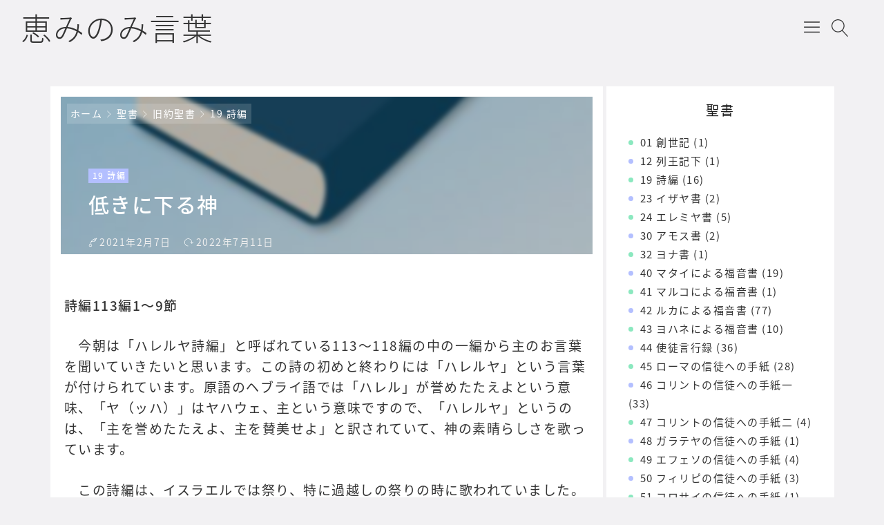

--- FILE ---
content_type: text/html; charset=UTF-8
request_url: https://mikotoba.shimura-bap.jp/2021/02/07/%E4%BD%8E%E3%81%8D%E3%81%AB%E4%B8%8B%E3%82%8B%E7%A5%9E/
body_size: 20299
content:

<!DOCTYPE html>
<html lang="ja">
    <head>
                <title>低きに下る神 | 恵みのみ言葉</title>
<meta name='robots' content='max-image-preview:large' />
<meta charset="UTF-8"><meta name="viewport" content="width=device-width, initial-scale=1.0" /><meta name="description" content="この詩編は、イスラエルでは祭り、特に過越しの祭りの時に歌われていました。イエスが最後の晩餐の席で、弟子たちと過越しの食事をなさった時も、その始めにこの詩編113編が歌われたであろうと考えられています。113〜114編は過越しの食事の前に、115〜118編は食事の後で歌われたそうですので、マルコによる福音書14章26節に「一同は賛美の歌を歌ってから、オリーブ山へ出かけた。」とあるのは、おそらく115〜118編であろうと言われています。" /><link rel="canonical" href="https://mikotoba.shimura-bap.jp/2021/02/07/%e4%bd%8e%e3%81%8d%e3%81%ab%e4%b8%8b%e3%82%8b%e7%a5%9e/" /><link rel="icon" type="image/png" href="https://mikotoba.shimura-bap.jp/wp-content/themes/godios-child/images/site-icon.png"><link rel="apple-touch-icon" href="https://mikotoba.shimura-bap.jp/wp-content/themes/godios-child/images/site-icon.png" sizes="180x180"><link rel="alternate" type="application/rss+xml" title="恵みのみ言葉 RSS Feed" href="https://mikotoba.shimura-bap.jp/feed/" /><link rel="alternate" type="application/atom+xml" title="恵みのみ言葉 Atom Feed" href="https://mikotoba.shimura-bap.jp/feed/atom/" /><link rel='dns-prefetch' href='//cdnjs.cloudflare.com' />
<link rel='dns-prefetch' href='//s.w.org' />
<script type="text/javascript">
window._wpemojiSettings = {"baseUrl":"https:\/\/s.w.org\/images\/core\/emoji\/14.0.0\/72x72\/","ext":".png","svgUrl":"https:\/\/s.w.org\/images\/core\/emoji\/14.0.0\/svg\/","svgExt":".svg","source":{"concatemoji":"https:\/\/mikotoba.shimura-bap.jp\/wp-includes\/js\/wp-emoji-release.min.js"}};
/*! This file is auto-generated */
!function(e,a,t){var n,r,o,i=a.createElement("canvas"),p=i.getContext&&i.getContext("2d");function s(e,t){var a=String.fromCharCode,e=(p.clearRect(0,0,i.width,i.height),p.fillText(a.apply(this,e),0,0),i.toDataURL());return p.clearRect(0,0,i.width,i.height),p.fillText(a.apply(this,t),0,0),e===i.toDataURL()}function c(e){var t=a.createElement("script");t.src=e,t.defer=t.type="text/javascript",a.getElementsByTagName("head")[0].appendChild(t)}for(o=Array("flag","emoji"),t.supports={everything:!0,everythingExceptFlag:!0},r=0;r<o.length;r++)t.supports[o[r]]=function(e){if(!p||!p.fillText)return!1;switch(p.textBaseline="top",p.font="600 32px Arial",e){case"flag":return s([127987,65039,8205,9895,65039],[127987,65039,8203,9895,65039])?!1:!s([55356,56826,55356,56819],[55356,56826,8203,55356,56819])&&!s([55356,57332,56128,56423,56128,56418,56128,56421,56128,56430,56128,56423,56128,56447],[55356,57332,8203,56128,56423,8203,56128,56418,8203,56128,56421,8203,56128,56430,8203,56128,56423,8203,56128,56447]);case"emoji":return!s([129777,127995,8205,129778,127999],[129777,127995,8203,129778,127999])}return!1}(o[r]),t.supports.everything=t.supports.everything&&t.supports[o[r]],"flag"!==o[r]&&(t.supports.everythingExceptFlag=t.supports.everythingExceptFlag&&t.supports[o[r]]);t.supports.everythingExceptFlag=t.supports.everythingExceptFlag&&!t.supports.flag,t.DOMReady=!1,t.readyCallback=function(){t.DOMReady=!0},t.supports.everything||(n=function(){t.readyCallback()},a.addEventListener?(a.addEventListener("DOMContentLoaded",n,!1),e.addEventListener("load",n,!1)):(e.attachEvent("onload",n),a.attachEvent("onreadystatechange",function(){"complete"===a.readyState&&t.readyCallback()})),(e=t.source||{}).concatemoji?c(e.concatemoji):e.wpemoji&&e.twemoji&&(c(e.twemoji),c(e.wpemoji)))}(window,document,window._wpemojiSettings);
</script>
<style type="text/css">
img.wp-smiley,
img.emoji {
	display: inline !important;
	border: none !important;
	box-shadow: none !important;
	height: 1em !important;
	width: 1em !important;
	margin: 0 0.07em !important;
	vertical-align: -0.1em !important;
	background: none !important;
	padding: 0 !important;
}
</style>
	<link rel='stylesheet' id='godios-css'  href='https://mikotoba.shimura-bap.jp/wp-content/themes/godios/style.min.css?ver=1.2.0'  media='all' />
<link rel='stylesheet' id='wp-block-library-css'  href='https://mikotoba.shimura-bap.jp/wp-includes/css/dist/block-library/style.min.css'  media='all' />
<style id='global-styles-inline-css' type='text/css'>
body{--wp--preset--color--black: #000000;--wp--preset--color--cyan-bluish-gray: #abb8c3;--wp--preset--color--white: #ffffff;--wp--preset--color--pale-pink: #f78da7;--wp--preset--color--vivid-red: #cf2e2e;--wp--preset--color--luminous-vivid-orange: #ff6900;--wp--preset--color--luminous-vivid-amber: #fcb900;--wp--preset--color--light-green-cyan: #7bdcb5;--wp--preset--color--vivid-green-cyan: #00d084;--wp--preset--color--pale-cyan-blue: #8ed1fc;--wp--preset--color--vivid-cyan-blue: #0693e3;--wp--preset--color--vivid-purple: #9b51e0;--wp--preset--gradient--vivid-cyan-blue-to-vivid-purple: linear-gradient(135deg,rgba(6,147,227,1) 0%,rgb(155,81,224) 100%);--wp--preset--gradient--light-green-cyan-to-vivid-green-cyan: linear-gradient(135deg,rgb(122,220,180) 0%,rgb(0,208,130) 100%);--wp--preset--gradient--luminous-vivid-amber-to-luminous-vivid-orange: linear-gradient(135deg,rgba(252,185,0,1) 0%,rgba(255,105,0,1) 100%);--wp--preset--gradient--luminous-vivid-orange-to-vivid-red: linear-gradient(135deg,rgba(255,105,0,1) 0%,rgb(207,46,46) 100%);--wp--preset--gradient--very-light-gray-to-cyan-bluish-gray: linear-gradient(135deg,rgb(238,238,238) 0%,rgb(169,184,195) 100%);--wp--preset--gradient--cool-to-warm-spectrum: linear-gradient(135deg,rgb(74,234,220) 0%,rgb(151,120,209) 20%,rgb(207,42,186) 40%,rgb(238,44,130) 60%,rgb(251,105,98) 80%,rgb(254,248,76) 100%);--wp--preset--gradient--blush-light-purple: linear-gradient(135deg,rgb(255,206,236) 0%,rgb(152,150,240) 100%);--wp--preset--gradient--blush-bordeaux: linear-gradient(135deg,rgb(254,205,165) 0%,rgb(254,45,45) 50%,rgb(107,0,62) 100%);--wp--preset--gradient--luminous-dusk: linear-gradient(135deg,rgb(255,203,112) 0%,rgb(199,81,192) 50%,rgb(65,88,208) 100%);--wp--preset--gradient--pale-ocean: linear-gradient(135deg,rgb(255,245,203) 0%,rgb(182,227,212) 50%,rgb(51,167,181) 100%);--wp--preset--gradient--electric-grass: linear-gradient(135deg,rgb(202,248,128) 0%,rgb(113,206,126) 100%);--wp--preset--gradient--midnight: linear-gradient(135deg,rgb(2,3,129) 0%,rgb(40,116,252) 100%);--wp--preset--duotone--dark-grayscale: url('#wp-duotone-dark-grayscale');--wp--preset--duotone--grayscale: url('#wp-duotone-grayscale');--wp--preset--duotone--purple-yellow: url('#wp-duotone-purple-yellow');--wp--preset--duotone--blue-red: url('#wp-duotone-blue-red');--wp--preset--duotone--midnight: url('#wp-duotone-midnight');--wp--preset--duotone--magenta-yellow: url('#wp-duotone-magenta-yellow');--wp--preset--duotone--purple-green: url('#wp-duotone-purple-green');--wp--preset--duotone--blue-orange: url('#wp-duotone-blue-orange');--wp--preset--font-size--small: 13px;--wp--preset--font-size--medium: 20px;--wp--preset--font-size--large: 36px;--wp--preset--font-size--x-large: 42px;}.has-black-color{color: var(--wp--preset--color--black) !important;}.has-cyan-bluish-gray-color{color: var(--wp--preset--color--cyan-bluish-gray) !important;}.has-white-color{color: var(--wp--preset--color--white) !important;}.has-pale-pink-color{color: var(--wp--preset--color--pale-pink) !important;}.has-vivid-red-color{color: var(--wp--preset--color--vivid-red) !important;}.has-luminous-vivid-orange-color{color: var(--wp--preset--color--luminous-vivid-orange) !important;}.has-luminous-vivid-amber-color{color: var(--wp--preset--color--luminous-vivid-amber) !important;}.has-light-green-cyan-color{color: var(--wp--preset--color--light-green-cyan) !important;}.has-vivid-green-cyan-color{color: var(--wp--preset--color--vivid-green-cyan) !important;}.has-pale-cyan-blue-color{color: var(--wp--preset--color--pale-cyan-blue) !important;}.has-vivid-cyan-blue-color{color: var(--wp--preset--color--vivid-cyan-blue) !important;}.has-vivid-purple-color{color: var(--wp--preset--color--vivid-purple) !important;}.has-black-background-color{background-color: var(--wp--preset--color--black) !important;}.has-cyan-bluish-gray-background-color{background-color: var(--wp--preset--color--cyan-bluish-gray) !important;}.has-white-background-color{background-color: var(--wp--preset--color--white) !important;}.has-pale-pink-background-color{background-color: var(--wp--preset--color--pale-pink) !important;}.has-vivid-red-background-color{background-color: var(--wp--preset--color--vivid-red) !important;}.has-luminous-vivid-orange-background-color{background-color: var(--wp--preset--color--luminous-vivid-orange) !important;}.has-luminous-vivid-amber-background-color{background-color: var(--wp--preset--color--luminous-vivid-amber) !important;}.has-light-green-cyan-background-color{background-color: var(--wp--preset--color--light-green-cyan) !important;}.has-vivid-green-cyan-background-color{background-color: var(--wp--preset--color--vivid-green-cyan) !important;}.has-pale-cyan-blue-background-color{background-color: var(--wp--preset--color--pale-cyan-blue) !important;}.has-vivid-cyan-blue-background-color{background-color: var(--wp--preset--color--vivid-cyan-blue) !important;}.has-vivid-purple-background-color{background-color: var(--wp--preset--color--vivid-purple) !important;}.has-black-border-color{border-color: var(--wp--preset--color--black) !important;}.has-cyan-bluish-gray-border-color{border-color: var(--wp--preset--color--cyan-bluish-gray) !important;}.has-white-border-color{border-color: var(--wp--preset--color--white) !important;}.has-pale-pink-border-color{border-color: var(--wp--preset--color--pale-pink) !important;}.has-vivid-red-border-color{border-color: var(--wp--preset--color--vivid-red) !important;}.has-luminous-vivid-orange-border-color{border-color: var(--wp--preset--color--luminous-vivid-orange) !important;}.has-luminous-vivid-amber-border-color{border-color: var(--wp--preset--color--luminous-vivid-amber) !important;}.has-light-green-cyan-border-color{border-color: var(--wp--preset--color--light-green-cyan) !important;}.has-vivid-green-cyan-border-color{border-color: var(--wp--preset--color--vivid-green-cyan) !important;}.has-pale-cyan-blue-border-color{border-color: var(--wp--preset--color--pale-cyan-blue) !important;}.has-vivid-cyan-blue-border-color{border-color: var(--wp--preset--color--vivid-cyan-blue) !important;}.has-vivid-purple-border-color{border-color: var(--wp--preset--color--vivid-purple) !important;}.has-vivid-cyan-blue-to-vivid-purple-gradient-background{background: var(--wp--preset--gradient--vivid-cyan-blue-to-vivid-purple) !important;}.has-light-green-cyan-to-vivid-green-cyan-gradient-background{background: var(--wp--preset--gradient--light-green-cyan-to-vivid-green-cyan) !important;}.has-luminous-vivid-amber-to-luminous-vivid-orange-gradient-background{background: var(--wp--preset--gradient--luminous-vivid-amber-to-luminous-vivid-orange) !important;}.has-luminous-vivid-orange-to-vivid-red-gradient-background{background: var(--wp--preset--gradient--luminous-vivid-orange-to-vivid-red) !important;}.has-very-light-gray-to-cyan-bluish-gray-gradient-background{background: var(--wp--preset--gradient--very-light-gray-to-cyan-bluish-gray) !important;}.has-cool-to-warm-spectrum-gradient-background{background: var(--wp--preset--gradient--cool-to-warm-spectrum) !important;}.has-blush-light-purple-gradient-background{background: var(--wp--preset--gradient--blush-light-purple) !important;}.has-blush-bordeaux-gradient-background{background: var(--wp--preset--gradient--blush-bordeaux) !important;}.has-luminous-dusk-gradient-background{background: var(--wp--preset--gradient--luminous-dusk) !important;}.has-pale-ocean-gradient-background{background: var(--wp--preset--gradient--pale-ocean) !important;}.has-electric-grass-gradient-background{background: var(--wp--preset--gradient--electric-grass) !important;}.has-midnight-gradient-background{background: var(--wp--preset--gradient--midnight) !important;}.has-small-font-size{font-size: var(--wp--preset--font-size--small) !important;}.has-medium-font-size{font-size: var(--wp--preset--font-size--medium) !important;}.has-large-font-size{font-size: var(--wp--preset--font-size--large) !important;}.has-x-large-font-size{font-size: var(--wp--preset--font-size--x-large) !important;}
</style>
<link rel='stylesheet' id='godios-child-style-css'  href='https://mikotoba.shimura-bap.jp/wp-content/themes/godios-child/style.css?ver=1.0.3'  media='all' />
<script type='text/javascript' src='//cdnjs.cloudflare.com/ajax/libs/lazysizes/4.0.1/lazysizes.min.js?ver=4.0.1' id='lazySizes-js'></script>
<script type='text/javascript' src='https://mikotoba.shimura-bap.jp/wp-includes/js/jquery/jquery.min.js?ver=3.6.0' id='jquery-core-js'></script>
<script type='text/javascript' src='https://mikotoba.shimura-bap.jp/wp-includes/js/jquery/jquery-migrate.min.js?ver=3.3.2' id='jquery-migrate-js'></script>
<script type='text/javascript' id='godios-js-extra'>
/* <![CDATA[ */
var godiosCustomizerGlobal = {"i":{"header":{"fixed":true}}};
/* ]]> */
</script>
<script type='text/javascript' src='https://mikotoba.shimura-bap.jp/wp-content/themes/godios/js/godios.min.js?ver=1.2.0' id='godios-js'></script>
<link rel="https://api.w.org/" href="https://mikotoba.shimura-bap.jp/wp-json/" /><link rel="alternate" type="application/json" href="https://mikotoba.shimura-bap.jp/wp-json/wp/v2/posts/269" /><link rel="EditURI" type="application/rsd+xml" title="RSD" href="https://mikotoba.shimura-bap.jp/xmlrpc.php?rsd" />
<link rel="wlwmanifest" type="application/wlwmanifest+xml" href="https://mikotoba.shimura-bap.jp/wp-includes/wlwmanifest.xml" /> 

<link rel="alternate" type="application/json+oembed" href="https://mikotoba.shimura-bap.jp/wp-json/oembed/1.0/embed?url=https%3A%2F%2Fmikotoba.shimura-bap.jp%2F2021%2F02%2F07%2F%25e4%25bd%258e%25e3%2581%258d%25e3%2581%25ab%25e4%25b8%258b%25e3%2582%258b%25e7%25a5%259e%2F" />
<link rel="alternate" type="text/xml+oembed" href="https://mikotoba.shimura-bap.jp/wp-json/oembed/1.0/embed?url=https%3A%2F%2Fmikotoba.shimura-bap.jp%2F2021%2F02%2F07%2F%25e4%25bd%258e%25e3%2581%258d%25e3%2581%25ab%25e4%25b8%258b%25e3%2582%258b%25e7%25a5%259e%2F&#038;format=xml" />
    <style>
        a:hover,
        #entry-content a,
        .comment-body > p > a,
        .gnav > li > a:hover,
        .entry-list > a:hover .entry-title,
        .bc-link:hover .bc-title {
            color: #66c5a2;
        }
        
        input[type=radio]:checked::before {
            background-color: #66c5a2;
        }
        
        .btn-primary,
        input[type="submit"],
        #side li:nth-of-type(odd)::before,
        #side li:nth-of-type(odd) li::before,
        #entry-content ul > li:nth-of-type(odd)::before,
        .tags > li > a,
        .tagcloud > a,
        #entry-content .tags > li > a,
        .tagcloud > a,
        .comment-reply-link,
        .pagination .current,
        .pagination a:hover,
        #wp-calendar > tbody td > a,
        #not-found > a,
        #contents > ol > li:nth-of-type(odd)::before,
        #contents > ol > li:nth-of-type(odd) > ul::before,
        #entry-content h2::before,
        #entry-content h4::before,
        .underline::before,
        #entry-content ul > li:nth-of-type(odd) li::before {
            background-color: #8be8bf;
        }
        
        .marker {
            background: -webkit-gradient(linear, left top, left bottom, color-stop(55%, transparent), color-stop(55%, #8be8bf));
            background: linear-gradient(transparent 55%, #8be8bf 55%);
        }
        
        #entry-content a:hover,
        .comment-body > p > a:hover,
        #entry-content #contents a:hover {
            color: #8be8bf;
        }
        
        .btn-secondary,
        #side li:nth-of-type(even)::before,
        #side li:nth-of-type(even) li::before,
        #entry-content ul > li:nth-of-type(even)::before,
        .entry-category,
        #today,
        #contents > ol > li:nth-of-type(even)::before,
        #contents > ol > li:nth-of-type(even) > ul::before,
        #entry-content h3::before,
        #entry-content h5::before,
        #entry-content ul > li:nth-of-type(even) li::before {
            background-color: #b3bfff;
        }
        
        @media (max-width: 48em) {
            a:hover,
            .entry-list > a:hover .entry-title,
            #entry-content #contents a:hover,
            .bc-link:hover .bc-title {
                color: #333;
            }
            
            a:active,
            .entry-list > a:active .entry-title,
            #entry-content a:hover,
            .comment-body > p > a:hover,
            .bc-link:active .bc-title {
                color: #66c5a2;
            }
            
            #entry-content a:active,
            .comment-body > p > a:active,
            #entry-content #contents a:active {
                color: #8be8bf;
            }
            
            .pagination a:hover {
                background-color: #fff;
            }
            
            .pagination a:active {
                background-color: #8be8bf;
            }
        }
        
    </style>    <style id="godios-custom-inline-style">
                .site-title {
            font-size: 4.5rem;
        }
        
        @media (max-width: 56.25em) {
            .site-title {
                font-size: 3rem;
            }
        }
        
        @media (max-width: 20em) {
            .site-title {
                font-size: 2.6rem;
            }   
        }
        
        
                .site-description {
            overflow: hidden;
            text-overflow: ellipsis;
            white-space: nowrap;
        }
        
        
    </style>		<style type="text/css" id="wp-custom-css">
			body {
	font: 500 1.5rem "Noto Sans Japanese",-apple-system,BlinkMacSystemFont,"Helvetica Neue","ヒラギノ角ゴ ProN W3",Hiragino Kaku Gothic ProN,Arial,Meiryo,sans-serif;
	font-weight: 500;
}

p {
	font-size: 1.9rem;
}

.entry-top > .entry-image > img {
    -webkit-filter: blur(3px);
    filter: blur(3px);
    height: 240px;
    margin: -6px;
    width: 101.6%;
}

.entry-top > header > .entry-title {
  height: 60px;
}

h1 {
  margin: 0 0;
}

.entry-top {
  height: 258px;
  position: none;
}

#entry-content {
  margin: 0px 5px;
  overflow-wrap: break-word;
}
		</style>
		            </head>
    <body class="post-template-default single single-post postid-269 single-format-standard" id="godios-body">

        <!-- header -->
        <header id="header" itemscope itemtype="http://schema.org/WPHeader">
            <!-- top bar -->
            <div id="topbar">
                
                <div id="logo">
                    <a href="https://mikotoba.shimura-bap.jp/" itemprop="url">
                                                                            <p class="site-title" itemprop="name">恵みのみ言葉</p>
                                                                        </a>
                </div>
                
                <!-- navigation -->
                <nav id="gnav" itemscope itemtype="http://schema.org/SiteNavigationElement">
                    <ul class="gnav">
                        <li id="menu-item-57" class="menu-item menu-item-type-custom menu-item-object-custom menu-item-57"><a class="gnav-link" itemprop="url" href="https://shimura-bap.jp/"><span itemprop="name">志村バプテスト教会</span></a></li>
<li id="menu-item-22" class="menu-item menu-item-type-taxonomy menu-item-object-category menu-item-22"><a class="gnav-link" itemprop="url" href="https://mikotoba.shimura-bap.jp/category/bible/new-testament/"><span itemprop="name">新約聖書</span></a></li>
<li id="menu-item-23" class="menu-item menu-item-type-taxonomy menu-item-object-category current-post-ancestor current-menu-parent current-post-parent menu-item-23"><a class="gnav-link" itemprop="url" href="https://mikotoba.shimura-bap.jp/category/bible/old-testament/"><span itemprop="name">旧約聖書</span></a></li>
                    </ul>
                    <span id="overlay-menu-close-btn">
                        <svg height="20" width="20" viewBox="0 0 20 20" version="1.1" xmlns="http://www.w3.org/2000/svg" xmlns:xlink="http://www.w3.org/1999/xlink"><title>Close Button</title>
                            <path d="M10.707 10.5l5.646-5.646c0.195-0.195 0.195-0.512 0-0.707s-0.512-0.195-0.707 0l-5.646 5.646-5.646-5.646c-0.195-0.195-0.512-0.195-0.707 0s-0.195 0.512 0 0.707l5.646 5.646-5.646 5.646c-0.195 0.195-0.195 0.512 0 0.707 0.098 0.098 0.226 0.146 0.354 0.146s0.256-0.049 0.354-0.146l5.646-5.646 5.646 5.646c0.098 0.098 0.226 0.146 0.354 0.146s0.256-0.049 0.354-0.146c0.195-0.195 0.195-0.512 0-0.707l-5.646-5.646z"></path>
                        </svg>
                    </span>
                </nav>
                <!-- /navigation -->
                
                <span id="topbar-menu-btn">
                    <svg class="menu-icon" version="1.1" xmlns="http://www.w3.org/2000/svg" xmlns:xlink="http://www.w3.org/1999/xlink" height="20" width="20" viewBox="0 0 20 20"><title>Menu Button</title>
                        <path d="M17.5 6h-15c-0.276 0-0.5-0.224-0.5-0.5s0.224-0.5 0.5-0.5h15c0.276 0 0.5 0.224 0.5 0.5s-0.224 0.5-0.5 0.5z"></path>
                        <path d="M17.5 11h-15c-0.276 0-0.5-0.224-0.5-0.5s0.224-0.5 0.5-0.5h15c0.276 0 0.5 0.224 0.5 0.5s-0.224 0.5-0.5 0.5z"></path>
                        <path d="M17.5 16h-15c-0.276 0-0.5-0.224-0.5-0.5s0.224-0.5 0.5-0.5h15c0.276 0 0.5 0.224 0.5 0.5s-0.224 0.5-0.5 0.5z"></path>
                    </svg>
                </span>
                <span id="topbar-search-btn">
                    <svg class="search-icon" height="20" width="20" viewBox="0 0 20 20" version="1.1" xmlns="http://www.w3.org/2000/svg" xmlns:xlink="http://www.w3.org/1999/xlink"><title>Search Button</title>
                        <path d="M18.869 19.162l-5.943-6.484c1.339-1.401 2.075-3.233 2.075-5.178 0-2.003-0.78-3.887-2.197-5.303s-3.3-2.197-5.303-2.197-3.887 0.78-5.303 2.197-2.197 3.3-2.197 5.303 0.78 3.887 2.197 5.303 3.3 2.197 5.303 2.197c1.726 0 3.362-0.579 4.688-1.645l5.943 6.483c0.099 0.108 0.233 0.162 0.369 0.162 0.121 0 0.242-0.043 0.338-0.131 0.204-0.187 0.217-0.503 0.031-0.706zM1 7.5c0-3.584 2.916-6.5 6.5-6.5s6.5 2.916 6.5 6.5-2.916 6.5-6.5 6.5-6.5-2.916-6.5-6.5z"></path>
                    </svg>
                </span>
                <div id="overlay-search">
                    <div id="overlay-search-close-btn-wrap">
                        <span id="overlay-search-close-btn">
                            <svg height="20" width="20" viewBox="0 0 20 20" version="1.1" xmlns="http://www.w3.org/2000/svg" xmlns:xlink="http://www.w3.org/1999/xlink"><title>Close Button</title>
                                <path d="M10.707 10.5l5.646-5.646c0.195-0.195 0.195-0.512 0-0.707s-0.512-0.195-0.707 0l-5.646 5.646-5.646-5.646c-0.195-0.195-0.512-0.195-0.707 0s-0.195 0.512 0 0.707l5.646 5.646-5.646 5.646c-0.195 0.195-0.195 0.512 0 0.707 0.098 0.098 0.226 0.146 0.354 0.146s0.256-0.049 0.354-0.146l5.646-5.646 5.646 5.646c0.098 0.098 0.226 0.146 0.354 0.146s0.256-0.049 0.354-0.146c0.195-0.195 0.195-0.512 0-0.707l-5.646-5.646z"></path>
                            </svg>
                        </span>
                    </div>
                                                            <form role="search" method="get" class="search-form" action="https://mikotoba.shimura-bap.jp/">
                    	<label for="search-field-header">
                    		<input type="search" class="search-field" id="search-field-header" placeholder="検索したいキーワード" value="" name="s" title="サイト内検索" />
                    	</label>
                    	<button type="submit" class="search-submit" name="search-submit" value="検索" title="検索">
                    		<svg class="search-icon" height="20" width="20" viewBox="0 0 20 20" version="1.1" xmlns="http://www.w3.org/2000/svg" xmlns:xlink="http://www.w3.org/1999/xlink">
                                <path d="M18.869 19.162l-5.943-6.484c1.339-1.401 2.075-3.233 2.075-5.178 0-2.003-0.78-3.887-2.197-5.303s-3.3-2.197-5.303-2.197-3.887 0.78-5.303 2.197-2.197 3.3-2.197 5.303 0.78 3.887 2.197 5.303 3.3 2.197 5.303 2.197c1.726 0 3.362-0.579 4.688-1.645l5.943 6.483c0.099 0.108 0.233 0.162 0.369 0.162 0.121 0 0.242-0.043 0.338-0.131 0.204-0.187 0.217-0.503 0.031-0.706zM1 7.5c0-3.584 2.916-6.5 6.5-6.5s6.5 2.916 6.5 6.5-2.916 6.5-6.5 6.5-6.5-2.916-6.5-6.5z"></path>
                            </svg>
                    	</button>
                    </form>
                    
                </div>
            </div>
            <!-- /top bar -->
            
        </header>
<!-- wrapper -->
<div id="wrapper" class="r-column">
    
    <!-- side -->
    
    <!-- gadios wrapper -->
    <div id="godios-wrapper">
        <div class="godios-container">
            
            <!-- breadcrumb -->
            <ol id="breadcrumb" class=""><li><a href="https://mikotoba.shimura-bap.jp/">ホーム</a></li><li><a href="https://mikotoba.shimura-bap.jp/category/bible/">聖書</a></li><li><a href="https://mikotoba.shimura-bap.jp/category/bible/old-testament/">旧約聖書</a></li><li><a href="https://mikotoba.shimura-bap.jp/category/bible/old-testament/psalms/">19 詩編</a></li></ol>            
            <!-- main -->
            <main>
                <article id="entry">
                    <div id="post-269" class="post-269 post type-post status-publish format-standard has-post-thumbnail category-psalms category-old-testament">
                                                                                    <div class="entry-top">
                                    <div class="entry-image">
                                        <img width="368" height="234" src="https://mikotoba.shimura-bap.jp/wp-content/uploads/2020/06/bible_oldtestament_詩編-368x234.jpg" class="attachment-rectangle-medium size-rectangle-medium wp-post-image" alt="" srcset="https://mikotoba.shimura-bap.jp/wp-content/uploads/2020/06/bible_oldtestament_詩編-184x117.jpg 414w,https://mikotoba.shimura-bap.jp/wp-content/uploads/2020/06/bible_oldtestament_詩編-368x234.jpg  2000w" sizes="(max-width: 414px) 33.3vw, (max-width: 375px) 50vw" />                                    </div>
                                    <header>
                                                                                    <p class="entry-category">
                                                <a href="https://mikotoba.shimura-bap.jp/category/bible/old-testament/psalms/">19 詩編</a>                                            </p>
                                                                                <h1 class="entry-title">
                                            低きに下る神                                        </h1>
                                        <p class="entry-meta">
                                                                                                                                    
                                                                                            <span class="posted-date">
                                                    2021年2月7日                                                </span>
                                                
                                                <span class="updated-date">
                                                    <time datetime="2022-07-11T17:54:15+09:00">2022年7月11日</time>
                                                </span>
                                                                                    </p>
                                        
                                                                            </header>
                                </div>
                                
                                <div id="entry-content">
                                    
                                                                        
                                    
<p><strong>詩編113編1〜9節</strong></p>



<p>　今朝は「ハレルヤ詩編」と呼ばれている113〜118編の中の一編から主のお言葉を聞いていきたいと思います。この詩の初めと終わりには「ハレルヤ」という言葉が付けられています。原語のヘブライ語では「ハレル」が誉めたたえよという意味、「ヤ（ッハ）」はヤハウェ、主という意味ですので、「ハレルヤ」というのは、「主を誉めたたえよ、主を賛美せよ」と訳されていて、神の素晴らしさを歌っています。</p>



<p>　この詩編は、イスラエルでは祭り、特に過越しの祭りの時に歌われていました。イエスが最後の晩餐の席で、弟子たちと過越しの食事をなさった時も、その始めにこの詩編113編が歌われたであろうと考えられています。113〜114編は過越しの食事の前に、115〜118編は食事の後で歌われたそうですので、マルコによる福音書14章26節に「一同は賛美の歌を歌ってから、オリーブ山へ出かけた。」とあるのは、おそらく115〜118編であろうと言われています。</p>



<p>「（1節）ハレルヤ。主の僕らよ、主を賛美せよ　主の御名を賛美せよ。」ここにある「主の僕ら」とは誰のことを指しているのでしょうか。ここではたぶん神殿の聖歌隊、あるいはそこに集まっている会衆に向かって呼びかけていたのではないかと想像できます。主の僕というのは主に仕える者、主の信頼を受けて働く者のことです。そして主に仕える者というのはつまり主を礼拝している者、主を信じる私たちのことでもあります。詩人は私たち、主を信じて生きる者に向かって主なる神への賛美を促しているのです。</p>



<p>　今は新型コロナウイルス感染防止のために全員マスクをしていますし、大きな声を出して賛美することは控えるように言われていますので、堂々と礼拝での讃美歌を歌えないという悲しい状態ですが、心の中では大きな声で心から私たちの信じる素晴らしい神を賛美したいと思います。「賛美は心の直き者にふさわしい」と言われ、何より「神は私たちの賛美をまとっておられるお方」なのです。そしてその賛美は「（2節）今よりとこしえに」続いていきます。聖書で言う「とこしえ」（永遠）という言葉は時間を貫いているものです。現在から遠い先にある未来に至るまで、人間の歴史的時間が続く限り「ハレルヤ」と賛美せよと詩人は勧めているのです。</p>



<p>　そしてそのような永遠という時間の連続だけではなく、さらに詩人は、全世界の宇宙空間全体にわたって主のみ名を誉めたたえよと勧めています。「（3節）日の昇るところから日の沈むところまで　主の御名が賛美されるように。」当時の人にとっては、太陽が昇ってくる東から太陽が沈んでいく西の方までが全世界であり全宇宙でした。ですから、「ハレルヤ」と誉めたたえられる神は、永遠に全世界の神なのです。</p>



<p>「（4節）主はすべての国を超えて高くいまし　主の栄光は天を超えて輝く。」ここには神の高さが歌われています。神がすべてを超越したお方であることを高さという次元で表現しているのです。「（5節）主に並ぶものがあろうか」この世の誰一人として神と同じような高い所に座す人はいません。<br>また「（5〜6節）主は御座を高く置き、なお、低く下って天と地を御覧になる。」神はすべてに超越し、すべての民の上に高くその御座を据えておられるお方ですが、ただそこに座しておられるだけではありません。「なお、低く下って天と地を御覧になる。」ご自身の民をご覧になるために身を低くして地にも下って来られるお方なのです。</p>



<p>　詩編36編7節に「恵みの御業は神の山々のよう、あなたの裁きは大いなる深淵。」というように、山はあくまで高く（高い所はあくまで高く）、淵はあくまで深い（低い所はあくまで低い）ことが際立つ表現がありますが、天よりも高い所に座しておられるお方が、低く下って天と地を御覧になり、「（7節）弱い者を塵の中から起こし、乏しい者を芥の中から高く上げられる。」というのは驚くべきことです。天から下って来られて地を御覧になるだけでなく、塵の中にはいつくばっている者たちをご覧になられ、弱い者を塵の中から助け起こされ、あるいは芥の中にまみれている人間を引き上げてくださる。塵芥に汚れている人間を引き上げてくださり清めてくださるというのです。それはつまり罪の塵にまみれている私たちを引き上げて救ってくださり、神を信じる者としてくださるということなのです。</p>



<p>　その信仰を歌っているのがイザヤ書57章15節です。「高く、あがめられて、永遠にいまし、その名を聖と唱えられる方がこう言われる。わたしは、高く、聖なる所に住み、打ち砕かれて、へりくだる霊の人と共にあり、へりくだる霊の人に命を得させ、打ち砕かれた心の人に命を得させる。」<br>自分が塵の中にあること、芥に汚れていることに気づく事こそが、神の前にへりくだること、そして真の命をいただくことではないでしょうか。</p>



<p>　創世記1章1節には「初めに、神は天地を創造された。」とあります。ですから天と地を造られたお方は、天よりも高い所におられるお方です。そのお方が塵芥の中にある人間世界、低さの極みに降りて来られるのだといいます。至高の神がその高みから地上世界を見下ろしているだけでなく、そこにいる小さな貧しい者を顧みて救おうと、塵芥の中に降りて来られるということが描かれているのです。ここには対立している高さと低さが一直線に結びついています。神はその間を自由に行き来することがおできになるのです。まるでヤコブの夢に現れた天の梯子の様です。この高さと低さが一つになる所におられるお方こそが生ける神です。このように聖書が示す神は、ご自身の位を捨てて低きに下る神なのです。</p>



<p>　このことを語っているのが初代教会の讃美歌であったと言われているフィリピの信徒への手紙2章6〜8節の御言葉です。「キリストは、神の身分でありながら、神と等しい者であることに固執しようとは思わず、かえって自分を無にして、僕の身分になり、人間と同じ者になられました。人間の姿で現れ、へりくだって、死に至るまで、それも十字架の死に至るまで従順でした。」天よりも高い所におられたお方、聖さの極みにあられるお方が、私たち人間社会のどうにもならないドロドロした苦しみと不調和の闇の中にご自身を投げ入れてくださり、最も低くなってくださったのです。ですから、そのみ名はとこしえに誉めたたえられるのです。</p>



<p>　神は人知を超えた隔絶したお方であります。しかし低きにいる人間を深く憐れまれ、顧みていてくださる生きた心を持っておられるお方です。ここの7節に書かれている塵や芥という表現はヨブ記の中に出てくる表現にも通じています。ヨブ記2章8節「ヨブは灰の中に座り、素焼きのかけらで体中をかきむしった。」一夜にして家族や財産をすべて奪われただけでなく、自身もひどい皮膚病にかかったヨブは共同体から締め出され、町の外で塵や泥や灰の中に座っていたのです。そのように、共同体の中にある民として扱われず、排除され、孤独の中にいる者を「（8節）自由な人々の列に　民の自由な人々の列に返してくださる。」お方こそが、聖書が語る真実の神です。</p>



<p>　有名なイザヤ書40章4節に「谷はすべて身を起こし、山と丘は身を低くせよ。険しい道は平らに、狭い道は広い谷となれ。」という言葉がありますが、神が望まれるのは不平等な社会ではなく、すべての人が公平に処遇される世界です。この8節で語られていることも同じような思想の下にあります。新型コロナウイルスのために今社会は大きく分断して、人々の格差が拡大していますが、今こそこの御言葉が真実であることが示されますようにと願います。</p>



<p>　さらに、ここには古くから社会に根付いていた因習を打ち破る思想があります。「（9節）子のない女を家に返し、子を持つ母の喜びを与えてくださる。ハレルヤ。」日本には明治頃まで「三年子なきは去る」というような非情な考え方があり、夫である者やその女性を嫁として迎えた家は、子を産まない女性を堂々と離婚することができた時代がありました。しかしそのような不幸な女性であっても、主の守りの中でしっかりした生き方ができるように支えてくださり、喜びさえも与えると約束されています。ここには主の福音があります。まさに「ハレルヤ」です。</p>



<p>「子のない女」とあるのは「子を産まない女」であり、生きている意味がないとレッテルを貼られた女性のことです。その女性に子を持つ母の喜びを与えてくださる、つまり家族を持つ喜びを与えてくださるというのです。ここには持たない者が持てる者のようになる奇跡があります。神の恵みは人間の法則やルールを超えているのです。孤独で悲惨な生涯を送らなければならなかった女性が、その孤独な人生から救われて喜びが与えられるのだというのです。天より高い栄光を持つお方が、この地上の小さな孤独な一人の女性を顧みていてくださるのです。私たちはここにこの世の小さな命の一人ひとりに配慮される神のお姿とその心を見ることができます。弱い者や乏しい者、子のない女など、この世の中で生きている価値が無いと言われている者に目を留めてくださるお方こそが、ここで讃えられている神です。</p>



<p>　今、新型コロナウイルス感染症の感染拡大に伴って、感染され亡くなられた方のご家族の悲しさはもとより、感染された方やその御家族はとても辛い境遇に置かれています。その治療に携わっておられる医師や看護師さんなど、医療関係のお仕事に従事されている方々の御苦労は並大抵のことではありません。そのお働きを心から感謝したいと思います。この詩編が誉めたたえている神は、きっとそれらの方々に寄り添い、慰め、励ましていてくださると信じています。</p>



<p>　また、私たちは今、超高齢化の時代を生きています。今までは4人に一人と言われていたのが、3人に一人が高齢者という人口構成の世の中になってきました。誰もが歳を重ねていくと、若い頃のように自由に速く動くことも、新しいことを覚えることもだんだん大変になり、今までできたことができなくなります。それは言わば自分の肉体から少しずつ力がそぎ落とされていく過程です。そして誰かの介助を受けなくては生きていけなくなった時、私たちはやっと気づかされるのです。心や身体に障がいや弱さをもって生きておられる方の悲しさと苦しさがわかってくるのです。人間がマイナスの要因を背負ってこの世を生きていく時、また弱さの中で人生の終わりを生きていく時、傍らに共にいてくださるお方がこの詩編で賛美されている神、私たちを救ってくださる神なのです。</p>



<p>　新型コロナウイルスのために苦しい忍耐の時を過ごしていますが、どんな時もこの素晴らしい神に支えられ、守られていることを感謝して、希望を失わずに生きてまいりたいと願っております。</p>



<p class="has-text-align-right">（牧師　常廣澄子）</p>
                                    
                                                                        
                                    <footer class="entry-footer">
                                                                                                                    </footer>
                                </div>
                                                                        </div>
                </article>
                
                <aside>
                                        
                                        
                    



                </aside>
                
            </main> <!-- /main -->
                    </div> <!-- /godios-container -->
    </div> <!-- /godios-wrapper -->
    
    <!-- side -->
    
<aside id="side" class="l-wrap">
    		<div><div class="widget-wrap"><h3>聖書</h3>
			<ul>
					<li class="cat-item cat-item-21"><a href="https://mikotoba.shimura-bap.jp/category/bible/old-testament/genesis/">01 創世記</a> (1)
</li>
	<li class="cat-item cat-item-56"><a href="https://mikotoba.shimura-bap.jp/category/bible/old-testament/2kings/">12 列王記下</a> (1)
</li>
	<li class="cat-item cat-item-24"><a href="https://mikotoba.shimura-bap.jp/category/bible/old-testament/psalms/">19 詩編</a> (16)
</li>
	<li class="cat-item cat-item-8"><a href="https://mikotoba.shimura-bap.jp/category/bible/old-testament/isaiah/">23 イザヤ書</a> (2)
</li>
	<li class="cat-item cat-item-58"><a href="https://mikotoba.shimura-bap.jp/category/bible/old-testament/jeremiah/">24 エレミヤ書</a> (5)
</li>
	<li class="cat-item cat-item-44"><a href="https://mikotoba.shimura-bap.jp/category/bible/old-testament/amos/">30 アモス書</a> (2)
</li>
	<li class="cat-item cat-item-41"><a href="https://mikotoba.shimura-bap.jp/category/bible/old-testament/jonah/">32 ヨナ書</a> (1)
</li>
	<li class="cat-item cat-item-3"><a href="https://mikotoba.shimura-bap.jp/category/bible/new-testament/matthew/">40 マタイによる福音書</a> (19)
</li>
	<li class="cat-item cat-item-59"><a href="https://mikotoba.shimura-bap.jp/category/bible/new-testament/mark/">41 マルコによる福音書</a> (1)
</li>
	<li class="cat-item cat-item-12"><a href="https://mikotoba.shimura-bap.jp/category/bible/new-testament/luke/">42 ルカによる福音書</a> (77)
</li>
	<li class="cat-item cat-item-10"><a href="https://mikotoba.shimura-bap.jp/category/bible/new-testament/john/">43 ヨハネによる福音書</a> (10)
</li>
	<li class="cat-item cat-item-9"><a href="https://mikotoba.shimura-bap.jp/category/bible/new-testament/acts/">44 使徒言行録</a> (36)
</li>
	<li class="cat-item cat-item-4"><a href="https://mikotoba.shimura-bap.jp/category/bible/new-testament/romans/">45 ローマの信徒への手紙</a> (28)
</li>
	<li class="cat-item cat-item-34"><a href="https://mikotoba.shimura-bap.jp/category/bible/new-testament/1corinthians/">46 コリントの信徒への手紙一</a> (33)
</li>
	<li class="cat-item cat-item-30"><a href="https://mikotoba.shimura-bap.jp/category/bible/new-testament/2corinthians/">47 コリントの信徒への手紙二</a> (4)
</li>
	<li class="cat-item cat-item-33"><a href="https://mikotoba.shimura-bap.jp/category/bible/new-testament/galatians/">48 ガラテヤの信徒への手紙</a> (1)
</li>
	<li class="cat-item cat-item-27"><a href="https://mikotoba.shimura-bap.jp/category/bible/new-testament/ephesians/">49 エフェソの信徒への手紙</a> (4)
</li>
	<li class="cat-item cat-item-20"><a href="https://mikotoba.shimura-bap.jp/category/bible/new-testament/philippians/">50 フィリピの信徒への手紙</a> (3)
</li>
	<li class="cat-item cat-item-54"><a href="https://mikotoba.shimura-bap.jp/category/bible/new-testament/colossians/">51 コロサイの信徒への手紙</a> (1)
</li>
	<li class="cat-item cat-item-5"><a href="https://mikotoba.shimura-bap.jp/category/bible/new-testament/1thessalonians/">52 テサロニケの信徒への手紙一</a> (4)
</li>
	<li class="cat-item cat-item-45"><a href="https://mikotoba.shimura-bap.jp/category/bible/new-testament/1timothy/">54 テモテへの手紙一</a> (1)
</li>
	<li class="cat-item cat-item-39"><a href="https://mikotoba.shimura-bap.jp/category/bible/new-testament/hebrews/">58 ヘブライ人への手紙</a> (2)
</li>
	<li class="cat-item cat-item-26"><a href="https://mikotoba.shimura-bap.jp/category/bible/new-testament/1peter/">60 ペトロの手紙一</a> (10)
</li>
	<li class="cat-item cat-item-36"><a href="https://mikotoba.shimura-bap.jp/category/bible/new-testament/2peter/">61 ペトロの手紙二</a> (4)
</li>
	<li class="cat-item cat-item-60"><a href="https://mikotoba.shimura-bap.jp/category/bible/new-testament/1john/">62 ヨハネの手紙一</a> (1)
</li>
	<li class="cat-item cat-item-48"><a href="https://mikotoba.shimura-bap.jp/category/bible/new-testament/revelation/">66 ヨハネの黙示録</a> (42)
</li>
	<li class="cat-item cat-item-2"><a href="https://mikotoba.shimura-bap.jp/category/bible/new-testament/">新約聖書</a> (276)
</li>
	<li class="cat-item cat-item-7"><a href="https://mikotoba.shimura-bap.jp/category/bible/old-testament/">旧約聖書</a> (26)
</li>
	<li class="cat-item cat-item-1"><a href="https://mikotoba.shimura-bap.jp/category/bible/">聖書</a> (42)
</li>
			</ul>

			</div></div><div><div class="widget-wrap"><form role="search" method="get" class="search-form" action="https://mikotoba.shimura-bap.jp/">
	<label for="search-field">
		<input type="search" class="search-field" id="search-field" placeholder="検索したいキーワード" value="" name="s" title="サイト内検索" />
	</label>
	<button type="submit" class="search-submit" name="search-submit" value="検索" title="検索">
		<svg class="search-icon" height="20" width="20" viewBox="0 0 20 20" version="1.1" xmlns="http://www.w3.org/2000/svg" xmlns:xlink="http://www.w3.org/1999/xlink">
            <path d="M18.869 19.162l-5.943-6.484c1.339-1.401 2.075-3.233 2.075-5.178 0-2.003-0.78-3.887-2.197-5.303s-3.3-2.197-5.303-2.197-3.887 0.78-5.303 2.197-2.197 3.3-2.197 5.303 0.78 3.887 2.197 5.303 3.3 2.197 5.303 2.197c1.726 0 3.362-0.579 4.688-1.645l5.943 6.483c0.099 0.108 0.233 0.162 0.369 0.162 0.121 0 0.242-0.043 0.338-0.131 0.204-0.187 0.217-0.503 0.031-0.706zM1 7.5c0-3.584 2.916-6.5 6.5-6.5s6.5 2.916 6.5 6.5-2.916 6.5-6.5 6.5-6.5-2.916-6.5-6.5z"></path>
        </svg>
	</button>
</form></div></div><div><div class="widget-wrap"><h3>月ごとに読む</h3>		<label class="screen-reader-text" for="archives-dropdown-2">月ごとに読む</label>
		<select id="archives-dropdown-2" name="archive-dropdown">
			
			<option value="">月を選択</option>
				<option value='https://mikotoba.shimura-bap.jp/2026/01/'> 2026年1月 &nbsp;(2)</option>
	<option value='https://mikotoba.shimura-bap.jp/2025/12/'> 2025年12月 &nbsp;(4)</option>
	<option value='https://mikotoba.shimura-bap.jp/2025/11/'> 2025年11月 &nbsp;(4)</option>
	<option value='https://mikotoba.shimura-bap.jp/2025/10/'> 2025年10月 &nbsp;(3)</option>
	<option value='https://mikotoba.shimura-bap.jp/2025/09/'> 2025年9月 &nbsp;(3)</option>
	<option value='https://mikotoba.shimura-bap.jp/2025/08/'> 2025年8月 &nbsp;(3)</option>
	<option value='https://mikotoba.shimura-bap.jp/2025/07/'> 2025年7月 &nbsp;(2)</option>
	<option value='https://mikotoba.shimura-bap.jp/2025/06/'> 2025年6月 &nbsp;(5)</option>
	<option value='https://mikotoba.shimura-bap.jp/2025/05/'> 2025年5月 &nbsp;(3)</option>
	<option value='https://mikotoba.shimura-bap.jp/2025/04/'> 2025年4月 &nbsp;(4)</option>
	<option value='https://mikotoba.shimura-bap.jp/2025/03/'> 2025年3月 &nbsp;(4)</option>
	<option value='https://mikotoba.shimura-bap.jp/2025/02/'> 2025年2月 &nbsp;(3)</option>
	<option value='https://mikotoba.shimura-bap.jp/2025/01/'> 2025年1月 &nbsp;(4)</option>
	<option value='https://mikotoba.shimura-bap.jp/2024/12/'> 2024年12月 &nbsp;(5)</option>
	<option value='https://mikotoba.shimura-bap.jp/2024/11/'> 2024年11月 &nbsp;(3)</option>
	<option value='https://mikotoba.shimura-bap.jp/2024/10/'> 2024年10月 &nbsp;(3)</option>
	<option value='https://mikotoba.shimura-bap.jp/2024/09/'> 2024年9月 &nbsp;(3)</option>
	<option value='https://mikotoba.shimura-bap.jp/2024/08/'> 2024年8月 &nbsp;(2)</option>
	<option value='https://mikotoba.shimura-bap.jp/2024/07/'> 2024年7月 &nbsp;(4)</option>
	<option value='https://mikotoba.shimura-bap.jp/2024/06/'> 2024年6月 &nbsp;(3)</option>
	<option value='https://mikotoba.shimura-bap.jp/2024/05/'> 2024年5月 &nbsp;(4)</option>
	<option value='https://mikotoba.shimura-bap.jp/2024/04/'> 2024年4月 &nbsp;(4)</option>
	<option value='https://mikotoba.shimura-bap.jp/2024/03/'> 2024年3月 &nbsp;(5)</option>
	<option value='https://mikotoba.shimura-bap.jp/2024/02/'> 2024年2月 &nbsp;(4)</option>
	<option value='https://mikotoba.shimura-bap.jp/2024/01/'> 2024年1月 &nbsp;(4)</option>
	<option value='https://mikotoba.shimura-bap.jp/2023/12/'> 2023年12月 &nbsp;(6)</option>
	<option value='https://mikotoba.shimura-bap.jp/2023/11/'> 2023年11月 &nbsp;(4)</option>
	<option value='https://mikotoba.shimura-bap.jp/2023/10/'> 2023年10月 &nbsp;(5)</option>
	<option value='https://mikotoba.shimura-bap.jp/2023/09/'> 2023年9月 &nbsp;(4)</option>
	<option value='https://mikotoba.shimura-bap.jp/2023/08/'> 2023年8月 &nbsp;(4)</option>
	<option value='https://mikotoba.shimura-bap.jp/2023/07/'> 2023年7月 &nbsp;(5)</option>
	<option value='https://mikotoba.shimura-bap.jp/2023/06/'> 2023年6月 &nbsp;(4)</option>
	<option value='https://mikotoba.shimura-bap.jp/2023/05/'> 2023年5月 &nbsp;(4)</option>
	<option value='https://mikotoba.shimura-bap.jp/2023/04/'> 2023年4月 &nbsp;(5)</option>
	<option value='https://mikotoba.shimura-bap.jp/2023/03/'> 2023年3月 &nbsp;(4)</option>
	<option value='https://mikotoba.shimura-bap.jp/2023/02/'> 2023年2月 &nbsp;(4)</option>
	<option value='https://mikotoba.shimura-bap.jp/2023/01/'> 2023年1月 &nbsp;(5)</option>
	<option value='https://mikotoba.shimura-bap.jp/2022/12/'> 2022年12月 &nbsp;(5)</option>
	<option value='https://mikotoba.shimura-bap.jp/2022/11/'> 2022年11月 &nbsp;(4)</option>
	<option value='https://mikotoba.shimura-bap.jp/2022/10/'> 2022年10月 &nbsp;(5)</option>
	<option value='https://mikotoba.shimura-bap.jp/2022/09/'> 2022年9月 &nbsp;(4)</option>
	<option value='https://mikotoba.shimura-bap.jp/2022/08/'> 2022年8月 &nbsp;(4)</option>
	<option value='https://mikotoba.shimura-bap.jp/2022/07/'> 2022年7月 &nbsp;(5)</option>
	<option value='https://mikotoba.shimura-bap.jp/2022/06/'> 2022年6月 &nbsp;(3)</option>
	<option value='https://mikotoba.shimura-bap.jp/2022/05/'> 2022年5月 &nbsp;(5)</option>
	<option value='https://mikotoba.shimura-bap.jp/2022/04/'> 2022年4月 &nbsp;(4)</option>
	<option value='https://mikotoba.shimura-bap.jp/2022/03/'> 2022年3月 &nbsp;(4)</option>
	<option value='https://mikotoba.shimura-bap.jp/2022/02/'> 2022年2月 &nbsp;(4)</option>
	<option value='https://mikotoba.shimura-bap.jp/2022/01/'> 2022年1月 &nbsp;(5)</option>
	<option value='https://mikotoba.shimura-bap.jp/2021/12/'> 2021年12月 &nbsp;(5)</option>
	<option value='https://mikotoba.shimura-bap.jp/2021/11/'> 2021年11月 &nbsp;(4)</option>
	<option value='https://mikotoba.shimura-bap.jp/2021/10/'> 2021年10月 &nbsp;(5)</option>
	<option value='https://mikotoba.shimura-bap.jp/2021/09/'> 2021年9月 &nbsp;(4)</option>
	<option value='https://mikotoba.shimura-bap.jp/2021/08/'> 2021年8月 &nbsp;(5)</option>
	<option value='https://mikotoba.shimura-bap.jp/2021/07/'> 2021年7月 &nbsp;(4)</option>
	<option value='https://mikotoba.shimura-bap.jp/2021/06/'> 2021年6月 &nbsp;(4)</option>
	<option value='https://mikotoba.shimura-bap.jp/2021/05/'> 2021年5月 &nbsp;(5)</option>
	<option value='https://mikotoba.shimura-bap.jp/2021/04/'> 2021年4月 &nbsp;(4)</option>
	<option value='https://mikotoba.shimura-bap.jp/2021/03/'> 2021年3月 &nbsp;(4)</option>
	<option value='https://mikotoba.shimura-bap.jp/2021/02/'> 2021年2月 &nbsp;(4)</option>
	<option value='https://mikotoba.shimura-bap.jp/2021/01/'> 2021年1月 &nbsp;(5)</option>
	<option value='https://mikotoba.shimura-bap.jp/2020/12/'> 2020年12月 &nbsp;(5)</option>
	<option value='https://mikotoba.shimura-bap.jp/2020/11/'> 2020年11月 &nbsp;(5)</option>
	<option value='https://mikotoba.shimura-bap.jp/2020/10/'> 2020年10月 &nbsp;(4)</option>
	<option value='https://mikotoba.shimura-bap.jp/2020/09/'> 2020年9月 &nbsp;(4)</option>
	<option value='https://mikotoba.shimura-bap.jp/2020/08/'> 2020年8月 &nbsp;(5)</option>
	<option value='https://mikotoba.shimura-bap.jp/2020/07/'> 2020年7月 &nbsp;(4)</option>
	<option value='https://mikotoba.shimura-bap.jp/2020/06/'> 2020年6月 &nbsp;(4)</option>
	<option value='https://mikotoba.shimura-bap.jp/2020/05/'> 2020年5月 &nbsp;(5)</option>
	<option value='https://mikotoba.shimura-bap.jp/2020/04/'> 2020年4月 &nbsp;(4)</option>
	<option value='https://mikotoba.shimura-bap.jp/2020/03/'> 2020年3月 &nbsp;(3)</option>
	<option value='https://mikotoba.shimura-bap.jp/2020/02/'> 2020年2月 &nbsp;(4)</option>
	<option value='https://mikotoba.shimura-bap.jp/2020/01/'> 2020年1月 &nbsp;(3)</option>
	<option value='https://mikotoba.shimura-bap.jp/2019/12/'> 2019年12月 &nbsp;(5)</option>
	<option value='https://mikotoba.shimura-bap.jp/2019/11/'> 2019年11月 &nbsp;(4)</option>
	<option value='https://mikotoba.shimura-bap.jp/2019/10/'> 2019年10月 &nbsp;(3)</option>
	<option value='https://mikotoba.shimura-bap.jp/2019/09/'> 2019年9月 &nbsp;(1)</option>

		</select>

<script type="text/javascript">
/* <![CDATA[ */
(function() {
	var dropdown = document.getElementById( "archives-dropdown-2" );
	function onSelectChange() {
		if ( dropdown.options[ dropdown.selectedIndex ].value !== '' ) {
			document.location.href = this.options[ this.selectedIndex ].value;
		}
	}
	dropdown.onchange = onSelectChange;
})();
/* ]]> */
</script>
			</div></div>    
    <div id="fixed-side-content">
    		<div><div class="widget-wrap">			<div class="textwidget"><p><script type="text/javascript" src="http://1foan.net/ana2/rb/script.php"></script><noscript></p>
<p><img loading="lazy" src="http://1foan.net/ana2/rb/track.php" alt="" width="1" height="1" /></p>
<p></noscript></p>
</div>
		</div></div>        </div>
</aside>
</div> <!-- /wrapper -->

<!-- footer -->
        <footer id="footer" itemscope itemtype="http://schema.org/WPFooter">
            <aside id="pages">
                <ul class="pages">
                                    </ul>
            </aside>
            
                        
            <div id="copyright">
                                &copy; <span itemprop="copyrightYear">2026</span> <a href="https://mikotoba.shimura-bap.jp/" target="_blank"><span itemprop="copyrightHolder" itemscope itemtype="http://schema.org/Organization"><span itemprop="name">恵みのみ言葉</span></span></a>/志村バプテスト教会
				<br>特記がない限り、聖書の引用は『聖書　新共同訳』&copy;1987,1988共同訳聖書実行委員会　日本聖書協会による
                <br><span itemprop="name">Made by Godios. Theme</span>
            </div>
        </footer>
        <script type='text/javascript' src='https://mikotoba.shimura-bap.jp/wp-includes/js/comment-reply.min.js' id='comment-reply-js'></script>
<script>        const loadDeferredStyles = function() {
            const link = document.createElement('link');
            link.async = true;
            link.defer = true;
            link.rel   = 'stylesheet';
            link.href  = 'https://mikotoba.shimura-bap.jp/wp-content/themes/godios/css/custom-notosansjapanese.min.css?ver=1.0';
            document.getElementsByTagName('head')[0].appendChild(link);
        };
        const raf = window.requestAnimationFrame || window.mozRequestAnimationFrame ||
        window.webkitRequestAnimationFrame || window.msRequestAnimationFrame;
        
        if (raf) raf(function() { window.setTimeout(loadDeferredStyles, 0); });
        else window.addEventListener('load', loadDeferredStyles);</script>                
<script type="application/ld+json" id="json-ld">
    [{"@context":"http:\/\/schema.org","@type":"BreadcrumbList","itemListElement":[{"@type":"ListItem","position":1,"item":{"@id":"https:\/\/mikotoba.shimura-bap.jp\/","name":"\u30db\u30fc\u30e0"}},{"@type":"ListItem","position":2,"item":{"@id":"https:\/\/mikotoba.shimura-bap.jp\/category\/bible\/","name":"\u8056\u66f8"}},{"@type":"ListItem","position":3,"item":{"@id":"https:\/\/mikotoba.shimura-bap.jp\/category\/bible\/old-testament\/","name":"\u65e7\u7d04\u8056\u66f8"}},{"@type":"ListItem","position":4,"item":{"@id":"https:\/\/mikotoba.shimura-bap.jp\/category\/bible\/old-testament\/psalms\/","name":"19 \u8a69\u7de8"}}]},{"@context":"http:\/\/schema.org","@type":"WebSite","name":"\u6075\u307f\u306e\u307f\u8a00\u8449","url":"https:\/\/mikotoba.shimura-bap.jp\/","publisher":{"@context":"http:\/\/schema.org","@type":"Organization","name":"\u6075\u307f\u306e\u307f\u8a00\u8449","description":"\u300c\u6075\u307f\u306e\u307f\u8a00\u8449\u300d\u306f\u3001\u65e5\u66dc\u65e5\u306e\u793c\u62dd\u8aac\u6559\u3092\u8981\u7d04\u3057\u305f\u5185\u5bb9\u3092\u63b2\u8f09\u3057\u3066\u3044\u307e\u3059\u3002\r\n","logo":{"@type":"ImageObject","url":"https:\/\/mikotoba.shimura-bap.jp\/wp-content\/themes\/godios-child\/images\/site-icon.png"}}},{"@context":"http:\/\/schema.org","@type":"Article","mainEntityOfPage":{"@type":"WebPage","@id":"https:\/\/mikotoba.shimura-bap.jp\/2021\/02\/07\/%e4%bd%8e%e3%81%8d%e3%81%ab%e4%b8%8b%e3%82%8b%e7%a5%9e\/"},"headline":"\u4f4e\u304d\u306b\u4e0b\u308b\u795e","datePublished":"2021-02-07T00:00:47+09:00","dateModified":"2022-07-11T17:54:15+09:00","author":{"@type":"Person","name":"shimura_bap"},"text":"\u8a69\u7de8113\u7de81\u301c9\u7bc0\n\n\n\n\u3000\u4eca\u671d\u306f\u300c\u30cf\u30ec\u30eb\u30e4\u8a69\u7de8\u300d\u3068\u547c\u3070\u308c\u3066\u3044\u308b113\u301c118\u7de8\u306e\u4e2d\u306e\u4e00\u7de8\u304b\u3089\u4e3b\u306e\u304a\u8a00\u8449\u3092\u805e\u3044\u3066\u3044\u304d\u305f\u3044\u3068\u601d\u3044\u307e\u3059\u3002\u3053\u306e\u8a69\u306e\u521d\u3081\u3068\u7d42\u308f\u308a\u306b\u306f\u300c\u30cf\u30ec\u30eb\u30e4\u300d\u3068\u3044\u3046\u8a00\u8449\u304c\u4ed8\u3051\u3089\u308c\u3066\u3044\u307e\u3059\u3002\u539f\u8a9e\u306e\u30d8\u30d6\u30e9\u30a4\u8a9e\u3067\u306f\u300c\u30cf\u30ec\u30eb\u300d\u304c\u8a89\u3081\u305f\u305f\u3048\u3088\u3068\u3044\u3046\u610f\u5473\u3001\u300c\u30e4\uff08\u30c3\u30cf\uff09\u300d\u306f\u30e4\u30cf\u30a6\u30a7\u3001\u4e3b\u3068\u3044\u3046\u610f\u5473\u3067\u3059\u306e\u3067\u3001\u300c\u30cf\u30ec\u30eb\u30e4\u300d\u3068\u3044\u3046\u306e\u306f\u3001\u300c\u4e3b\u3092\u8a89\u3081\u305f\u305f\u3048\u3088\u3001\u4e3b\u3092\u8cdb\u7f8e\u305b\u3088\u300d\u3068\u8a33\u3055\u308c\u3066\u3044\u3066\u3001\u795e\u306e\u7d20\u6674\u3089\u3057\u3055\u3092\u6b4c\u3063\u3066\u3044\u307e\u3059\u3002\n\n\n\n\u3000\u3053\u306e\u8a69\u7de8\u306f\u3001\u30a4\u30b9\u30e9\u30a8\u30eb\u3067\u306f\u796d\u308a\u3001\u7279\u306b\u904e\u8d8a\u3057\u306e\u796d\u308a\u306e\u6642\u306b\u6b4c\u308f\u308c\u3066\u3044\u307e\u3057\u305f\u3002\u30a4\u30a8\u30b9\u304c\u6700\u5f8c\u306e\u6669\u9910\u306e\u5e2d\u3067\u3001\u5f1f\u5b50\u305f\u3061\u3068\u904e\u8d8a\u3057\u306e\u98df\u4e8b\u3092\u306a\u3055\u3063\u305f\u6642\u3082\u3001\u305d\u306e\u59cb\u3081\u306b\u3053\u306e\u8a69\u7de8113\u7de8\u304c\u6b4c\u308f\u308c\u305f\u3067\u3042\u308d\u3046\u3068\u8003\u3048\u3089\u308c\u3066\u3044\u307e\u3059\u3002113\u301c114\u7de8\u306f\u904e\u8d8a\u3057\u306e\u98df\u4e8b\u306e\u524d\u306b\u3001115\u301c118\u7de8\u306f\u98df\u4e8b\u306e\u5f8c\u3067\u6b4c\u308f\u308c\u305f\u305d\u3046\u3067\u3059\u306e\u3067\u3001\u30de\u30eb\u30b3\u306b\u3088\u308b\u798f\u97f3\u66f814\u7ae026\u7bc0\u306b\u300c\u4e00\u540c\u306f\u8cdb\u7f8e\u306e\u6b4c\u3092\u6b4c\u3063\u3066\u304b\u3089\u3001\u30aa\u30ea\u30fc\u30d6\u5c71\u3078\u51fa\u304b\u3051\u305f\u3002\u300d\u3068\u3042\u308b\u306e\u306f\u3001\u304a\u305d\u3089\u304f115\u301c118\u7de8\u3067\u3042\u308d\u3046\u3068\u8a00\u308f\u308c\u3066\u3044\u307e\u3059\u3002\n\n\n\n\u300c\uff081\u7bc0\uff09\u30cf\u30ec\u30eb\u30e4\u3002\u4e3b\u306e\u50d5\u3089\u3088\u3001\u4e3b\u3092\u8cdb\u7f8e\u305b\u3088\u3000\u4e3b\u306e\u5fa1\u540d\u3092\u8cdb\u7f8e\u305b\u3088\u3002\u300d\u3053\u3053\u306b\u3042\u308b\u300c\u4e3b\u306e\u50d5\u3089\u300d\u3068\u306f\u8ab0\u306e\u3053\u3068\u3092\u6307\u3057\u3066\u3044\u308b\u306e\u3067\u3057\u3087\u3046\u304b\u3002\u3053\u3053\u3067\u306f\u305f\u3076\u3093\u795e\u6bbf\u306e\u8056\u6b4c\u968a\u3001\u3042\u308b\u3044\u306f\u305d\u3053\u306b\u96c6\u307e\u3063\u3066\u3044\u308b\u4f1a\u8846\u306b\u5411\u304b\u3063\u3066\u547c\u3073\u304b\u3051\u3066\u3044\u305f\u306e\u3067\u306f\u306a\u3044\u304b\u3068\u60f3\u50cf\u3067\u304d\u307e\u3059\u3002\u4e3b\u306e\u50d5\u3068\u3044\u3046\u306e\u306f\u4e3b\u306b\u4ed5\u3048\u308b\u8005\u3001\u4e3b\u306e\u4fe1\u983c\u3092\u53d7\u3051\u3066\u50cd\u304f\u8005\u306e\u3053\u3068\u3067\u3059\u3002\u305d\u3057\u3066\u4e3b\u306b\u4ed5\u3048\u308b\u8005\u3068\u3044\u3046\u306e\u306f\u3064\u307e\u308a\u4e3b\u3092\u793c\u62dd\u3057\u3066\u3044\u308b\u8005\u3001\u4e3b\u3092\u4fe1\u3058\u308b\u79c1\u305f\u3061\u306e\u3053\u3068\u3067\u3082\u3042\u308a\u307e\u3059\u3002\u8a69\u4eba\u306f\u79c1\u305f\u3061\u3001\u4e3b\u3092\u4fe1\u3058\u3066\u751f\u304d\u308b\u8005\u306b\u5411\u304b\u3063\u3066\u4e3b\u306a\u308b\u795e\u3078\u306e\u8cdb\u7f8e\u3092\u4fc3\u3057\u3066\u3044\u308b\u306e\u3067\u3059\u3002\n\n\n\n\u3000\u4eca\u306f\u65b0\u578b\u30b3\u30ed\u30ca\u30a6\u30a4\u30eb\u30b9\u611f\u67d3\u9632\u6b62\u306e\u305f\u3081\u306b\u5168\u54e1\u30de\u30b9\u30af\u3092\u3057\u3066\u3044\u307e\u3059\u3057\u3001\u5927\u304d\u306a\u58f0\u3092\u51fa\u3057\u3066\u8cdb\u7f8e\u3059\u308b\u3053\u3068\u306f\u63a7\u3048\u308b\u3088\u3046\u306b\u8a00\u308f\u308c\u3066\u3044\u307e\u3059\u306e\u3067\u3001\u5802\u3005\u3068\u793c\u62dd\u3067\u306e\u8b83\u7f8e\u6b4c\u3092\u6b4c\u3048\u306a\u3044\u3068\u3044\u3046\u60b2\u3057\u3044\u72b6\u614b\u3067\u3059\u304c\u3001\u5fc3\u306e\u4e2d\u3067\u306f\u5927\u304d\u306a\u58f0\u3067\u5fc3\u304b\u3089\u79c1\u305f\u3061\u306e\u4fe1\u3058\u308b\u7d20\u6674\u3089\u3057\u3044\u795e\u3092\u8cdb\u7f8e\u3057\u305f\u3044\u3068\u601d\u3044\u307e\u3059\u3002\u300c\u8cdb\u7f8e\u306f\u5fc3\u306e\u76f4\u304d\u8005\u306b\u3075\u3055\u308f\u3057\u3044\u300d\u3068\u8a00\u308f\u308c\u3001\u4f55\u3088\u308a\u300c\u795e\u306f\u79c1\u305f\u3061\u306e\u8cdb\u7f8e\u3092\u307e\u3068\u3063\u3066\u304a\u3089\u308c\u308b\u304a\u65b9\u300d\u306a\u306e\u3067\u3059\u3002\u305d\u3057\u3066\u305d\u306e\u8cdb\u7f8e\u306f\u300c\uff082\u7bc0\uff09\u4eca\u3088\u308a\u3068\u3053\u3057\u3048\u306b\u300d\u7d9a\u3044\u3066\u3044\u304d\u307e\u3059\u3002\u8056\u66f8\u3067\u8a00\u3046\u300c\u3068\u3053\u3057\u3048\u300d\uff08\u6c38\u9060\uff09\u3068\u3044\u3046\u8a00\u8449\u306f\u6642\u9593\u3092\u8cab\u3044\u3066\u3044\u308b\u3082\u306e\u3067\u3059\u3002\u73fe\u5728\u304b\u3089\u9060\u3044\u5148\u306b\u3042\u308b\u672a\u6765\u306b\u81f3\u308b\u307e\u3067\u3001\u4eba\u9593\u306e\u6b74\u53f2\u7684\u6642\u9593\u304c\u7d9a\u304f\u9650\u308a\u300c\u30cf\u30ec\u30eb\u30e4\u300d\u3068\u8cdb\u7f8e\u305b\u3088\u3068\u8a69\u4eba\u306f\u52e7\u3081\u3066\u3044\u308b\u306e\u3067\u3059\u3002\n\n\n\n\u3000\u305d\u3057\u3066\u305d\u306e\u3088\u3046\u306a\u6c38\u9060\u3068\u3044\u3046\u6642\u9593\u306e\u9023\u7d9a\u3060\u3051\u3067\u306f\u306a\u304f\u3001\u3055\u3089\u306b\u8a69\u4eba\u306f\u3001\u5168\u4e16\u754c\u306e\u5b87\u5b99\u7a7a\u9593\u5168\u4f53\u306b\u308f\u305f\u3063\u3066\u4e3b\u306e\u307f\u540d\u3092\u8a89\u3081\u305f\u305f\u3048\u3088\u3068\u52e7\u3081\u3066\u3044\u307e\u3059\u3002\u300c\uff083\u7bc0\uff09\u65e5\u306e\u6607\u308b\u3068\u3053\u308d\u304b\u3089\u65e5\u306e\u6c88\u3080\u3068\u3053\u308d\u307e\u3067\u3000\u4e3b\u306e\u5fa1\u540d\u304c\u8cdb\u7f8e\u3055\u308c\u308b\u3088\u3046\u306b\u3002\u300d\u5f53\u6642\u306e\u4eba\u306b\u3068\u3063\u3066\u306f\u3001\u592a\u967d\u304c\u6607\u3063\u3066\u304f\u308b\u6771\u304b\u3089\u592a\u967d\u304c\u6c88\u3093\u3067\u3044\u304f\u897f\u306e\u65b9\u307e\u3067\u304c\u5168\u4e16\u754c\u3067\u3042\u308a\u5168\u5b87\u5b99\u3067\u3057\u305f\u3002\u3067\u3059\u304b\u3089\u3001\u300c\u30cf\u30ec\u30eb\u30e4\u300d\u3068\u8a89\u3081\u305f\u305f\u3048\u3089\u308c\u308b\u795e\u306f\u3001\u6c38\u9060\u306b\u5168\u4e16\u754c\u306e\u795e\u306a\u306e\u3067\u3059\u3002\n\n\n\n\u300c\uff084\u7bc0\uff09\u4e3b\u306f\u3059\u3079\u3066\u306e\u56fd\u3092\u8d85\u3048\u3066\u9ad8\u304f\u3044\u307e\u3057\u3000\u4e3b\u306e\u6804\u5149\u306f\u5929\u3092\u8d85\u3048\u3066\u8f1d\u304f\u3002\u300d\u3053\u3053\u306b\u306f\u795e\u306e\u9ad8\u3055\u304c\u6b4c\u308f\u308c\u3066\u3044\u307e\u3059\u3002\u795e\u304c\u3059\u3079\u3066\u3092\u8d85\u8d8a\u3057\u305f\u304a\u65b9\u3067\u3042\u308b\u3053\u3068\u3092\u9ad8\u3055\u3068\u3044\u3046\u6b21\u5143\u3067\u8868\u73fe\u3057\u3066\u3044\u308b\u306e\u3067\u3059\u3002\u300c\uff085\u7bc0\uff09\u4e3b\u306b\u4e26\u3076\u3082\u306e\u304c\u3042\u308d\u3046\u304b\u300d\u3053\u306e\u4e16\u306e\u8ab0\u4e00\u4eba\u3068\u3057\u3066\u795e\u3068\u540c\u3058\u3088\u3046\u306a\u9ad8\u3044\u6240\u306b\u5ea7\u3059\u4eba\u306f\u3044\u307e\u305b\u3093\u3002\u307e\u305f\u300c\uff085\u301c6\u7bc0\uff09\u4e3b\u306f\u5fa1\u5ea7\u3092\u9ad8\u304f\u7f6e\u304d\u3001\u306a\u304a\u3001\u4f4e\u304f\u4e0b\u3063\u3066\u5929\u3068\u5730\u3092\u5fa1\u89a7\u306b\u306a\u308b\u3002\u300d\u795e\u306f\u3059\u3079\u3066\u306b\u8d85\u8d8a\u3057\u3001\u3059\u3079\u3066\u306e\u6c11\u306e\u4e0a\u306b\u9ad8\u304f\u305d\u306e\u5fa1\u5ea7\u3092\u636e\u3048\u3066\u304a\u3089\u308c\u308b\u304a\u65b9\u3067\u3059\u304c\u3001\u305f\u3060\u305d\u3053\u306b\u5ea7\u3057\u3066\u304a\u3089\u308c\u308b\u3060\u3051\u3067\u306f\u3042\u308a\u307e\u305b\u3093\u3002\u300c\u306a\u304a\u3001\u4f4e\u304f\u4e0b\u3063\u3066\u5929\u3068\u5730\u3092\u5fa1\u89a7\u306b\u306a\u308b\u3002\u300d\u3054\u81ea\u8eab\u306e\u6c11\u3092\u3054\u89a7\u306b\u306a\u308b\u305f\u3081\u306b\u8eab\u3092\u4f4e\u304f\u3057\u3066\u5730\u306b\u3082\u4e0b\u3063\u3066\u6765\u3089\u308c\u308b\u304a\u65b9\u306a\u306e\u3067\u3059\u3002\n\n\n\n\u3000\u8a69\u7de836\u7de87\u7bc0\u306b\u300c\u6075\u307f\u306e\u5fa1\u696d\u306f\u795e\u306e\u5c71\u3005\u306e\u3088\u3046\u3001\u3042\u306a\u305f\u306e\u88c1\u304d\u306f\u5927\u3044\u306a\u308b\u6df1\u6df5\u3002\u300d\u3068\u3044\u3046\u3088\u3046\u306b\u3001\u5c71\u306f\u3042\u304f\u307e\u3067\u9ad8\u304f\uff08\u9ad8\u3044\u6240\u306f\u3042\u304f\u307e\u3067\u9ad8\u304f\uff09\u3001\u6df5\u306f\u3042\u304f\u307e\u3067\u6df1\u3044\uff08\u4f4e\u3044\u6240\u306f\u3042\u304f\u307e\u3067\u4f4e\u3044\uff09\u3053\u3068\u304c\u969b\u7acb\u3064\u8868\u73fe\u304c\u3042\u308a\u307e\u3059\u304c\u3001\u5929\u3088\u308a\u3082\u9ad8\u3044\u6240\u306b\u5ea7\u3057\u3066\u304a\u3089\u308c\u308b\u304a\u65b9\u304c\u3001\u4f4e\u304f\u4e0b\u3063\u3066\u5929\u3068\u5730\u3092\u5fa1\u89a7\u306b\u306a\u308a\u3001\u300c\uff087\u7bc0\uff09\u5f31\u3044\u8005\u3092\u5875\u306e\u4e2d\u304b\u3089\u8d77\u3053\u3057\u3001\u4e4f\u3057\u3044\u8005\u3092\u82a5\u306e\u4e2d\u304b\u3089\u9ad8\u304f\u4e0a\u3052\u3089\u308c\u308b\u3002\u300d\u3068\u3044\u3046\u306e\u306f\u9a5a\u304f\u3079\u304d\u3053\u3068\u3067\u3059\u3002\u5929\u304b\u3089\u4e0b\u3063\u3066\u6765\u3089\u308c\u3066\u5730\u3092\u5fa1\u89a7\u306b\u306a\u308b\u3060\u3051\u3067\u306a\u304f\u3001\u5875\u306e\u4e2d\u306b\u306f\u3044\u3064\u304f\u3070\u3063\u3066\u3044\u308b\u8005\u305f\u3061\u3092\u3054\u89a7\u306b\u306a\u3089\u308c\u3001\u5f31\u3044\u8005\u3092\u5875\u306e\u4e2d\u304b\u3089\u52a9\u3051\u8d77\u3053\u3055\u308c\u3001\u3042\u308b\u3044\u306f\u82a5\u306e\u4e2d\u306b\u307e\u307f\u308c\u3066\u3044\u308b\u4eba\u9593\u3092\u5f15\u304d\u4e0a\u3052\u3066\u304f\u3060\u3055\u308b\u3002\u5875\u82a5\u306b\u6c5a\u308c\u3066\u3044\u308b\u4eba\u9593\u3092\u5f15\u304d\u4e0a\u3052\u3066\u304f\u3060\u3055\u308a\u6e05\u3081\u3066\u304f\u3060\u3055\u308b\u3068\u3044\u3046\u306e\u3067\u3059\u3002\u305d\u308c\u306f\u3064\u307e\u308a\u7f6a\u306e\u5875\u306b\u307e\u307f\u308c\u3066\u3044\u308b\u79c1\u305f\u3061\u3092\u5f15\u304d\u4e0a\u3052\u3066\u6551\u3063\u3066\u304f\u3060\u3055\u308a\u3001\u795e\u3092\u4fe1\u3058\u308b\u8005\u3068\u3057\u3066\u304f\u3060\u3055\u308b\u3068\u3044\u3046\u3053\u3068\u306a\u306e\u3067\u3059\u3002\n\n\n\n\u3000\u305d\u306e\u4fe1\u4ef0\u3092\u6b4c\u3063\u3066\u3044\u308b\u306e\u304c\u30a4\u30b6\u30e4\u66f857\u7ae015\u7bc0\u3067\u3059\u3002\u300c\u9ad8\u304f\u3001\u3042\u304c\u3081\u3089\u308c\u3066\u3001\u6c38\u9060\u306b\u3044\u307e\u3057\u3001\u305d\u306e\u540d\u3092\u8056\u3068\u5531\u3048\u3089\u308c\u308b\u65b9\u304c\u3053\u3046\u8a00\u308f\u308c\u308b\u3002\u308f\u305f\u3057\u306f\u3001\u9ad8\u304f\u3001\u8056\u306a\u308b\u6240\u306b\u4f4f\u307f\u3001\u6253\u3061\u7815\u304b\u308c\u3066\u3001\u3078\u308a\u304f\u3060\u308b\u970a\u306e\u4eba\u3068\u5171\u306b\u3042\u308a\u3001\u3078\u308a\u304f\u3060\u308b\u970a\u306e\u4eba\u306b\u547d\u3092\u5f97\u3055\u305b\u3001\u6253\u3061\u7815\u304b\u308c\u305f\u5fc3\u306e\u4eba\u306b\u547d\u3092\u5f97\u3055\u305b\u308b\u3002\u300d\u81ea\u5206\u304c\u5875\u306e\u4e2d\u306b\u3042\u308b\u3053\u3068\u3001\u82a5\u306b\u6c5a\u308c\u3066\u3044\u308b\u3053\u3068\u306b\u6c17\u3065\u304f\u4e8b\u3053\u305d\u304c\u3001\u795e\u306e\u524d\u306b\u3078\u308a\u304f\u3060\u308b\u3053\u3068\u3001\u305d\u3057\u3066\u771f\u306e\u547d\u3092\u3044\u305f\u3060\u304f\u3053\u3068\u3067\u306f\u306a\u3044\u3067\u3057\u3087\u3046\u304b\u3002\n\n\n\n\u3000\u5275\u4e16\u8a181\u7ae01\u7bc0\u306b\u306f\u300c\u521d\u3081\u306b\u3001\u795e\u306f\u5929\u5730\u3092\u5275\u9020\u3055\u308c\u305f\u3002\u300d\u3068\u3042\u308a\u307e\u3059\u3002\u3067\u3059\u304b\u3089\u5929\u3068\u5730\u3092\u9020\u3089\u308c\u305f\u304a\u65b9\u306f\u3001\u5929\u3088\u308a\u3082\u9ad8\u3044\u6240\u306b\u304a\u3089\u308c\u308b\u304a\u65b9\u3067\u3059\u3002\u305d\u306e\u304a\u65b9\u304c\u5875\u82a5\u306e\u4e2d\u306b\u3042\u308b\u4eba\u9593\u4e16\u754c\u3001\u4f4e\u3055\u306e\u6975\u307f\u306b\u964d\u308a\u3066\u6765\u3089\u308c\u308b\u306e\u3060\u3068\u3044\u3044\u307e\u3059\u3002\u81f3\u9ad8\u306e\u795e\u304c\u305d\u306e\u9ad8\u307f\u304b\u3089\u5730\u4e0a\u4e16\u754c\u3092\u898b\u4e0b\u308d\u3057\u3066\u3044\u308b\u3060\u3051\u3067\u306a\u304f\u3001\u305d\u3053\u306b\u3044\u308b\u5c0f\u3055\u306a\u8ca7\u3057\u3044\u8005\u3092\u9867\u307f\u3066\u6551\u304a\u3046\u3068\u3001\u5875\u82a5\u306e\u4e2d\u306b\u964d\u308a\u3066\u6765\u3089\u308c\u308b\u3068\u3044\u3046\u3053\u3068\u304c\u63cf\u304b\u308c\u3066\u3044\u308b\u306e\u3067\u3059\u3002\u3053\u3053\u306b\u306f\u5bfe\u7acb\u3057\u3066\u3044\u308b\u9ad8\u3055\u3068\u4f4e\u3055\u304c\u4e00\u76f4\u7dda\u306b\u7d50\u3073\u3064\u3044\u3066\u3044\u307e\u3059\u3002\u795e\u306f\u305d\u306e\u9593\u3092\u81ea\u7531\u306b\u884c\u304d\u6765\u3059\u308b\u3053\u3068\u304c\u304a\u3067\u304d\u306b\u306a\u308b\u306e\u3067\u3059\u3002\u307e\u308b\u3067\u30e4\u30b3\u30d6\u306e\u5922\u306b\u73fe\u308c\u305f\u5929\u306e\u68af\u5b50\u306e\u69d8\u3067\u3059\u3002\u3053\u306e\u9ad8\u3055\u3068\u4f4e\u3055\u304c\u4e00\u3064\u306b\u306a\u308b\u6240\u306b\u304a\u3089\u308c\u308b\u304a\u65b9\u3053\u305d\u304c\u751f\u3051\u308b\u795e\u3067\u3059\u3002\u3053\u306e\u3088\u3046\u306b\u8056\u66f8\u304c\u793a\u3059\u795e\u306f\u3001\u3054\u81ea\u8eab\u306e\u4f4d\u3092\u6368\u3066\u3066\u4f4e\u304d\u306b\u4e0b\u308b\u795e\u306a\u306e\u3067\u3059\u3002\n\n\n\n\u3000\u3053\u306e\u3053\u3068\u3092\u8a9e\u3063\u3066\u3044\u308b\u306e\u304c\u521d\u4ee3\u6559\u4f1a\u306e\u8b83\u7f8e\u6b4c\u3067\u3042\u3063\u305f\u3068\u8a00\u308f\u308c\u3066\u3044\u308b\u30d5\u30a3\u30ea\u30d4\u306e\u4fe1\u5f92\u3078\u306e\u624b\u7d192\u7ae06\u301c8\u7bc0\u306e\u5fa1\u8a00\u8449\u3067\u3059\u3002\u300c\u30ad\u30ea\u30b9\u30c8\u306f\u3001\u795e\u306e\u8eab\u5206\u3067\u3042\u308a\u306a\u304c\u3089\u3001\u795e\u3068\u7b49\u3057\u3044\u8005\u3067\u3042\u308b\u3053\u3068\u306b\u56fa\u57f7\u3057\u3088\u3046\u3068\u306f\u601d\u308f\u305a\u3001\u304b\u3048\u3063\u3066\u81ea\u5206\u3092\u7121\u306b\u3057\u3066\u3001\u50d5\u306e\u8eab\u5206\u306b\u306a\u308a\u3001\u4eba\u9593\u3068\u540c\u3058\u8005\u306b\u306a\u3089\u308c\u307e\u3057\u305f\u3002\u4eba\u9593\u306e\u59ff\u3067\u73fe\u308c\u3001\u3078\u308a\u304f\u3060\u3063\u3066\u3001\u6b7b\u306b\u81f3\u308b\u307e\u3067\u3001\u305d\u308c\u3082\u5341\u5b57\u67b6\u306e\u6b7b\u306b\u81f3\u308b\u307e\u3067\u5f93\u9806\u3067\u3057\u305f\u3002\u300d\u5929\u3088\u308a\u3082\u9ad8\u3044\u6240\u306b\u304a\u3089\u308c\u305f\u304a\u65b9\u3001\u8056\u3055\u306e\u6975\u307f\u306b\u3042\u3089\u308c\u308b\u304a\u65b9\u304c\u3001\u79c1\u305f\u3061\u4eba\u9593\u793e\u4f1a\u306e\u3069\u3046\u306b\u3082\u306a\u3089\u306a\u3044\u30c9\u30ed\u30c9\u30ed\u3057\u305f\u82e6\u3057\u307f\u3068\u4e0d\u8abf\u548c\u306e\u95c7\u306e\u4e2d\u306b\u3054\u81ea\u8eab\u3092\u6295\u3052\u5165\u308c\u3066\u304f\u3060\u3055\u308a\u3001\u6700\u3082\u4f4e\u304f\u306a\u3063\u3066\u304f\u3060\u3055\u3063\u305f\u306e\u3067\u3059\u3002\u3067\u3059\u304b\u3089\u3001\u305d\u306e\u307f\u540d\u306f\u3068\u3053\u3057\u3048\u306b\u8a89\u3081\u305f\u305f\u3048\u3089\u308c\u308b\u306e\u3067\u3059\u3002\n\n\n\n\u3000\u795e\u306f\u4eba\u77e5\u3092\u8d85\u3048\u305f\u9694\u7d76\u3057\u305f\u304a\u65b9\u3067\u3042\u308a\u307e\u3059\u3002\u3057\u304b\u3057\u4f4e\u304d\u306b\u3044\u308b\u4eba\u9593\u3092\u6df1\u304f\u6190\u308c\u307e\u308c\u3001\u9867\u307f\u3066\u3044\u3066\u304f\u3060\u3055\u308b\u751f\u304d\u305f\u5fc3\u3092\u6301\u3063\u3066\u304a\u3089\u308c\u308b\u304a\u65b9\u3067\u3059\u3002\u3053\u3053\u306e7\u7bc0\u306b\u66f8\u304b\u308c\u3066\u3044\u308b\u5875\u3084\u82a5\u3068\u3044\u3046\u8868\u73fe\u306f\u30e8\u30d6\u8a18\u306e\u4e2d\u306b\u51fa\u3066\u304f\u308b\u8868\u73fe\u306b\u3082\u901a\u3058\u3066\u3044\u307e\u3059\u3002\u30e8\u30d6\u8a182\u7ae08\u7bc0\u300c\u30e8\u30d6\u306f\u7070\u306e\u4e2d\u306b\u5ea7\u308a\u3001\u7d20\u713c\u304d\u306e\u304b\u3051\u3089\u3067\u4f53\u4e2d\u3092\u304b\u304d\u3080\u3057\u3063\u305f\u3002\u300d\u4e00\u591c\u306b\u3057\u3066\u5bb6\u65cf\u3084\u8ca1\u7523\u3092\u3059\u3079\u3066\u596a\u308f\u308c\u305f\u3060\u3051\u3067\u306a\u304f\u3001\u81ea\u8eab\u3082\u3072\u3069\u3044\u76ae\u819a\u75c5\u306b\u304b\u304b\u3063\u305f\u30e8\u30d6\u306f\u5171\u540c\u4f53\u304b\u3089\u7de0\u3081\u51fa\u3055\u308c\u3001\u753a\u306e\u5916\u3067\u5875\u3084\u6ce5\u3084\u7070\u306e\u4e2d\u306b\u5ea7\u3063\u3066\u3044\u305f\u306e\u3067\u3059\u3002\u305d\u306e\u3088\u3046\u306b\u3001\u5171\u540c\u4f53\u306e\u4e2d\u306b\u3042\u308b\u6c11\u3068\u3057\u3066\u6271\u308f\u308c\u305a\u3001\u6392\u9664\u3055\u308c\u3001\u5b64\u72ec\u306e\u4e2d\u306b\u3044\u308b\u8005\u3092\u300c\uff088\u7bc0\uff09\u81ea\u7531\u306a\u4eba\u3005\u306e\u5217\u306b\u3000\u6c11\u306e\u81ea\u7531\u306a\u4eba\u3005\u306e\u5217\u306b\u8fd4\u3057\u3066\u304f\u3060\u3055\u308b\u3002\u300d\u304a\u65b9\u3053\u305d\u304c\u3001\u8056\u66f8\u304c\u8a9e\u308b\u771f\u5b9f\u306e\u795e\u3067\u3059\u3002\n\n\n\n\u3000\u6709\u540d\u306a\u30a4\u30b6\u30e4\u66f840\u7ae04\u7bc0\u306b\u300c\u8c37\u306f\u3059\u3079\u3066\u8eab\u3092\u8d77\u3053\u3057\u3001\u5c71\u3068\u4e18\u306f\u8eab\u3092\u4f4e\u304f\u305b\u3088\u3002\u967a\u3057\u3044\u9053\u306f\u5e73\u3089\u306b\u3001\u72ed\u3044\u9053\u306f\u5e83\u3044\u8c37\u3068\u306a\u308c\u3002\u300d\u3068\u3044\u3046\u8a00\u8449\u304c\u3042\u308a\u307e\u3059\u304c\u3001\u795e\u304c\u671b\u307e\u308c\u308b\u306e\u306f\u4e0d\u5e73\u7b49\u306a\u793e\u4f1a\u3067\u306f\u306a\u304f\u3001\u3059\u3079\u3066\u306e\u4eba\u304c\u516c\u5e73\u306b\u51e6\u9047\u3055\u308c\u308b\u4e16\u754c\u3067\u3059\u3002\u3053\u306e8\u7bc0\u3067\u8a9e\u3089\u308c\u3066\u3044\u308b\u3053\u3068\u3082\u540c\u3058\u3088\u3046\u306a\u601d\u60f3\u306e\u4e0b\u306b\u3042\u308a\u307e\u3059\u3002\u65b0\u578b\u30b3\u30ed\u30ca\u30a6\u30a4\u30eb\u30b9\u306e\u305f\u3081\u306b\u4eca\u793e\u4f1a\u306f\u5927\u304d\u304f\u5206\u65ad\u3057\u3066\u3001\u4eba\u3005\u306e\u683c\u5dee\u304c\u62e1\u5927\u3057\u3066\u3044\u307e\u3059\u304c\u3001\u4eca\u3053\u305d\u3053\u306e\u5fa1\u8a00\u8449\u304c\u771f\u5b9f\u3067\u3042\u308b\u3053\u3068\u304c\u793a\u3055\u308c\u307e\u3059\u3088\u3046\u306b\u3068\u9858\u3044\u307e\u3059\u3002\n\n\n\n\u3000\u3055\u3089\u306b\u3001\u3053\u3053\u306b\u306f\u53e4\u304f\u304b\u3089\u793e\u4f1a\u306b\u6839\u4ed8\u3044\u3066\u3044\u305f\u56e0\u7fd2\u3092\u6253\u3061\u7834\u308b\u601d\u60f3\u304c\u3042\u308a\u307e\u3059\u3002\u300c\uff089\u7bc0\uff09\u5b50\u306e\u306a\u3044\u5973\u3092\u5bb6\u306b\u8fd4\u3057\u3001\u5b50\u3092\u6301\u3064\u6bcd\u306e\u559c\u3073\u3092\u4e0e\u3048\u3066\u304f\u3060\u3055\u308b\u3002\u30cf\u30ec\u30eb\u30e4\u3002\u300d\u65e5\u672c\u306b\u306f\u660e\u6cbb\u9803\u307e\u3067\u300c\u4e09\u5e74\u5b50\u306a\u304d\u306f\u53bb\u308b\u300d\u3068\u3044\u3046\u3088\u3046\u306a\u975e\u60c5\u306a\u8003\u3048\u65b9\u304c\u3042\u308a\u3001\u592b\u3067\u3042\u308b\u8005\u3084\u305d\u306e\u5973\u6027\u3092\u5ac1\u3068\u3057\u3066\u8fce\u3048\u305f\u5bb6\u306f\u3001\u5b50\u3092\u7523\u307e\u306a\u3044\u5973\u6027\u3092\u5802\u3005\u3068\u96e2\u5a5a\u3059\u308b\u3053\u3068\u304c\u3067\u304d\u305f\u6642\u4ee3\u304c\u3042\u308a\u307e\u3057\u305f\u3002\u3057\u304b\u3057\u305d\u306e\u3088\u3046\u306a\u4e0d\u5e78\u306a\u5973\u6027\u3067\u3042\u3063\u3066\u3082\u3001\u4e3b\u306e\u5b88\u308a\u306e\u4e2d\u3067\u3057\u3063\u304b\u308a\u3057\u305f\u751f\u304d\u65b9\u304c\u3067\u304d\u308b\u3088\u3046\u306b\u652f\u3048\u3066\u304f\u3060\u3055\u308a\u3001\u559c\u3073\u3055\u3048\u3082\u4e0e\u3048\u308b\u3068\u7d04\u675f\u3055\u308c\u3066\u3044\u307e\u3059\u3002\u3053\u3053\u306b\u306f\u4e3b\u306e\u798f\u97f3\u304c\u3042\u308a\u307e\u3059\u3002\u307e\u3055\u306b\u300c\u30cf\u30ec\u30eb\u30e4\u300d\u3067\u3059\u3002\n\n\n\n\u300c\u5b50\u306e\u306a\u3044\u5973\u300d\u3068\u3042\u308b\u306e\u306f\u300c\u5b50\u3092\u7523\u307e\u306a\u3044\u5973\u300d\u3067\u3042\u308a\u3001\u751f\u304d\u3066\u3044\u308b\u610f\u5473\u304c\u306a\u3044\u3068\u30ec\u30c3\u30c6\u30eb\u3092\u8cbc\u3089\u308c\u305f\u5973\u6027\u306e\u3053\u3068\u3067\u3059\u3002\u305d\u306e\u5973\u6027\u306b\u5b50\u3092\u6301\u3064\u6bcd\u306e\u559c\u3073\u3092\u4e0e\u3048\u3066\u304f\u3060\u3055\u308b\u3001\u3064\u307e\u308a\u5bb6\u65cf\u3092\u6301\u3064\u559c\u3073\u3092\u4e0e\u3048\u3066\u304f\u3060\u3055\u308b\u3068\u3044\u3046\u306e\u3067\u3059\u3002\u3053\u3053\u306b\u306f\u6301\u305f\u306a\u3044\u8005\u304c\u6301\u3066\u308b\u8005\u306e\u3088\u3046\u306b\u306a\u308b\u5947\u8de1\u304c\u3042\u308a\u307e\u3059\u3002\u795e\u306e\u6075\u307f\u306f\u4eba\u9593\u306e\u6cd5\u5247\u3084\u30eb\u30fc\u30eb\u3092\u8d85\u3048\u3066\u3044\u308b\u306e\u3067\u3059\u3002\u5b64\u72ec\u3067\u60b2\u60e8\u306a\u751f\u6daf\u3092\u9001\u3089\u306a\u3051\u308c\u3070\u306a\u3089\u306a\u304b\u3063\u305f\u5973\u6027\u304c\u3001\u305d\u306e\u5b64\u72ec\u306a\u4eba\u751f\u304b\u3089\u6551\u308f\u308c\u3066\u559c\u3073\u304c\u4e0e\u3048\u3089\u308c\u308b\u306e\u3060\u3068\u3044\u3046\u306e\u3067\u3059\u3002\u5929\u3088\u308a\u9ad8\u3044\u6804\u5149\u3092\u6301\u3064\u304a\u65b9\u304c\u3001\u3053\u306e\u5730\u4e0a\u306e\u5c0f\u3055\u306a\u5b64\u72ec\u306a\u4e00\u4eba\u306e\u5973\u6027\u3092\u9867\u307f\u3066\u3044\u3066\u304f\u3060\u3055\u308b\u306e\u3067\u3059\u3002\u79c1\u305f\u3061\u306f\u3053\u3053\u306b\u3053\u306e\u4e16\u306e\u5c0f\u3055\u306a\u547d\u306e\u4e00\u4eba\u3072\u3068\u308a\u306b\u914d\u616e\u3055\u308c\u308b\u795e\u306e\u304a\u59ff\u3068\u305d\u306e\u5fc3\u3092\u898b\u308b\u3053\u3068\u304c\u3067\u304d\u307e\u3059\u3002\u5f31\u3044\u8005\u3084\u4e4f\u3057\u3044\u8005\u3001\u5b50\u306e\u306a\u3044\u5973\u306a\u3069\u3001\u3053\u306e\u4e16\u306e\u4e2d\u3067\u751f\u304d\u3066\u3044\u308b\u4fa1\u5024\u304c\u7121\u3044\u3068\u8a00\u308f\u308c\u3066\u3044\u308b\u8005\u306b\u76ee\u3092\u7559\u3081\u3066\u304f\u3060\u3055\u308b\u304a\u65b9\u3053\u305d\u304c\u3001\u3053\u3053\u3067\u8b83\u3048\u3089\u308c\u3066\u3044\u308b\u795e\u3067\u3059\u3002\n\n\n\n\u3000\u4eca\u3001\u65b0\u578b\u30b3\u30ed\u30ca\u30a6\u30a4\u30eb\u30b9\u611f\u67d3\u75c7\u306e\u611f\u67d3\u62e1\u5927\u306b\u4f34\u3063\u3066\u3001\u611f\u67d3\u3055\u308c\u4ea1\u304f\u306a\u3089\u308c\u305f\u65b9\u306e\u3054\u5bb6\u65cf\u306e\u60b2\u3057\u3055\u306f\u3082\u3068\u3088\u308a\u3001\u611f\u67d3\u3055\u308c\u305f\u65b9\u3084\u305d\u306e\u5fa1\u5bb6\u65cf\u306f\u3068\u3066\u3082\u8f9b\u3044\u5883\u9047\u306b\u7f6e\u304b\u308c\u3066\u3044\u307e\u3059\u3002\u305d\u306e\u6cbb\u7642\u306b\u643a\u308f\u3063\u3066\u304a\u3089\u308c\u308b\u533b\u5e2b\u3084\u770b\u8b77\u5e2b\u3055\u3093\u306a\u3069\u3001\u533b\u7642\u95a2\u4fc2\u306e\u304a\u4ed5\u4e8b\u306b\u5f93\u4e8b\u3055\u308c\u3066\u3044\u308b\u65b9\u3005\u306e\u5fa1\u82e6\u52b4\u306f\u4e26\u5927\u62b5\u306e\u3053\u3068\u3067\u306f\u3042\u308a\u307e\u305b\u3093\u3002\u305d\u306e\u304a\u50cd\u304d\u3092\u5fc3\u304b\u3089\u611f\u8b1d\u3057\u305f\u3044\u3068\u601d\u3044\u307e\u3059\u3002\u3053\u306e\u8a69\u7de8\u304c\u8a89\u3081\u305f\u305f\u3048\u3066\u3044\u308b\u795e\u306f\u3001\u304d\u3063\u3068\u305d\u308c\u3089\u306e\u65b9\u3005\u306b\u5bc4\u308a\u6dfb\u3044\u3001\u6170\u3081\u3001\u52b1\u307e\u3057\u3066\u3044\u3066\u304f\u3060\u3055\u308b\u3068\u4fe1\u3058\u3066\u3044\u307e\u3059\u3002\n\n\n\n\u3000\u307e\u305f\u3001\u79c1\u305f\u3061\u306f\u4eca\u3001\u8d85\u9ad8\u9f62\u5316\u306e\u6642\u4ee3\u3092\u751f\u304d\u3066\u3044\u307e\u3059\u3002\u4eca\u307e\u3067\u306f4\u4eba\u306b\u4e00\u4eba\u3068\u8a00\u308f\u308c\u3066\u3044\u305f\u306e\u304c\u30013\u4eba\u306b\u4e00\u4eba\u304c\u9ad8\u9f62\u8005\u3068\u3044\u3046\u4eba\u53e3\u69cb\u6210\u306e\u4e16\u306e\u4e2d\u306b\u306a\u3063\u3066\u304d\u307e\u3057\u305f\u3002\u8ab0\u3082\u304c\u6b73\u3092\u91cd\u306d\u3066\u3044\u304f\u3068\u3001\u82e5\u3044\u9803\u306e\u3088\u3046\u306b\u81ea\u7531\u306b\u901f\u304f\u52d5\u304f\u3053\u3068\u3082\u3001\u65b0\u3057\u3044\u3053\u3068\u3092\u899a\u3048\u308b\u3053\u3068\u3082\u3060\u3093\u3060\u3093\u5927\u5909\u306b\u306a\u308a\u3001\u4eca\u307e\u3067\u3067\u304d\u305f\u3053\u3068\u304c\u3067\u304d\u306a\u304f\u306a\u308a\u307e\u3059\u3002\u305d\u308c\u306f\u8a00\u308f\u3070\u81ea\u5206\u306e\u8089\u4f53\u304b\u3089\u5c11\u3057\u305a\u3064\u529b\u304c\u305d\u304e\u843d\u3068\u3055\u308c\u3066\u3044\u304f\u904e\u7a0b\u3067\u3059\u3002\u305d\u3057\u3066\u8ab0\u304b\u306e\u4ecb\u52a9\u3092\u53d7\u3051\u306a\u304f\u3066\u306f\u751f\u304d\u3066\u3044\u3051\u306a\u304f\u306a\u3063\u305f\u6642\u3001\u79c1\u305f\u3061\u306f\u3084\u3063\u3068\u6c17\u3065\u304b\u3055\u308c\u308b\u306e\u3067\u3059\u3002\u5fc3\u3084\u8eab\u4f53\u306b\u969c\u304c\u3044\u3084\u5f31\u3055\u3092\u3082\u3063\u3066\u751f\u304d\u3066\u304a\u3089\u308c\u308b\u65b9\u306e\u60b2\u3057\u3055\u3068\u82e6\u3057\u3055\u304c\u308f\u304b\u3063\u3066\u304f\u308b\u306e\u3067\u3059\u3002\u4eba\u9593\u304c\u30de\u30a4\u30ca\u30b9\u306e\u8981\u56e0\u3092\u80cc\u8ca0\u3063\u3066\u3053\u306e\u4e16\u3092\u751f\u304d\u3066\u3044\u304f\u6642\u3001\u307e\u305f\u5f31\u3055\u306e\u4e2d\u3067\u4eba\u751f\u306e\u7d42\u308f\u308a\u3092\u751f\u304d\u3066\u3044\u304f\u6642\u3001\u508d\u3089\u306b\u5171\u306b\u3044\u3066\u304f\u3060\u3055\u308b\u304a\u65b9\u304c\u3053\u306e\u8a69\u7de8\u3067\u8cdb\u7f8e\u3055\u308c\u3066\u3044\u308b\u795e\u3001\u79c1\u305f\u3061\u3092\u6551\u3063\u3066\u304f\u3060\u3055\u308b\u795e\u306a\u306e\u3067\u3059\u3002\n\n\n\n\u3000\u65b0\u578b\u30b3\u30ed\u30ca\u30a6\u30a4\u30eb\u30b9\u306e\u305f\u3081\u306b\u82e6\u3057\u3044\u5fcd\u8010\u306e\u6642\u3092\u904e\u3054\u3057\u3066\u3044\u307e\u3059\u304c\u3001\u3069\u3093\u306a\u6642\u3082\u3053\u306e\u7d20\u6674\u3089\u3057\u3044\u795e\u306b\u652f\u3048\u3089\u308c\u3001\u5b88\u3089\u308c\u3066\u3044\u308b\u3053\u3068\u3092\u611f\u8b1d\u3057\u3066\u3001\u5e0c\u671b\u3092\u5931\u308f\u305a\u306b\u751f\u304d\u3066\u307e\u3044\u308a\u305f\u3044\u3068\u9858\u3063\u3066\u304a\u308a\u307e\u3059\u3002\n\n\n\n\uff08\u7267\u5e2b\u3000\u5e38\u5ee3\u6f84\u5b50\uff09","description":"\u3053\u306e\u8a69\u7de8\u306f\u3001\u30a4\u30b9\u30e9\u30a8\u30eb\u3067\u306f\u796d\u308a\u3001\u7279\u306b\u904e\u8d8a\u3057\u306e\u796d\u308a\u306e\u6642\u306b\u6b4c\u308f\u308c\u3066\u3044\u307e\u3057\u305f\u3002\u30a4\u30a8\u30b9\u304c\u6700\u5f8c\u306e\u6669\u9910\u306e\u5e2d\u3067\u3001\u5f1f\u5b50\u305f\u3061\u3068\u904e\u8d8a\u3057\u306e\u98df\u4e8b\u3092\u306a\u3055\u3063\u305f\u6642\u3082\u3001\u305d\u306e\u59cb\u3081\u306b\u3053\u306e\u8a69\u7de8113\u7de8\u304c\u6b4c\u308f\u308c\u305f\u3067\u3042\u308d\u3046\u3068\u8003\u3048\u3089\u308c\u3066\u3044\u307e\u3059\u3002113\u301c114\u7de8\u306f\u904e\u8d8a\u3057\u306e\u98df\u4e8b\u306e\u524d\u306b\u3001115\u301c118\u7de8\u306f\u98df\u4e8b\u306e\u5f8c\u3067\u6b4c\u308f\u308c\u305f\u305d\u3046\u3067\u3059\u306e\u3067\u3001\u30de\u30eb\u30b3\u306b\u3088\u308b\u798f\u97f3\u66f814\u7ae026\u7bc0\u306b\u300c\u4e00\u540c\u306f\u8cdb\u7f8e\u306e\u6b4c\u3092\u6b4c\u3063\u3066\u304b\u3089\u3001\u30aa\u30ea\u30fc\u30d6\u5c71\u3078\u51fa\u304b\u3051\u305f\u3002\u300d\u3068\u3042\u308b\u306e\u306f\u3001\u304a\u305d\u3089\u304f115\u301c118\u7de8\u3067\u3042\u308d\u3046\u3068\u8a00\u308f\u308c\u3066\u3044\u307e\u3059\u3002","image":{"@type":"ImageObject","url":"https:\/\/mikotoba.shimura-bap.jp\/wp-content\/uploads\/2020\/06\/bible_oldtestament_\u8a69\u7de8-368x234.jpg","width":368,"height":234},"publisher":{"@context":"http:\/\/schema.org","@type":"Organization","name":"\u6075\u307f\u306e\u307f\u8a00\u8449","description":"\u300c\u6075\u307f\u306e\u307f\u8a00\u8449\u300d\u306f\u3001\u65e5\u66dc\u65e5\u306e\u793c\u62dd\u8aac\u6559\u3092\u8981\u7d04\u3057\u305f\u5185\u5bb9\u3092\u63b2\u8f09\u3057\u3066\u3044\u307e\u3059\u3002\r\n","logo":{"@type":"ImageObject","url":"https:\/\/mikotoba.shimura-bap.jp\/wp-content\/themes\/godios-child\/images\/site-icon.png"}}}]</script>    </body>
</html>